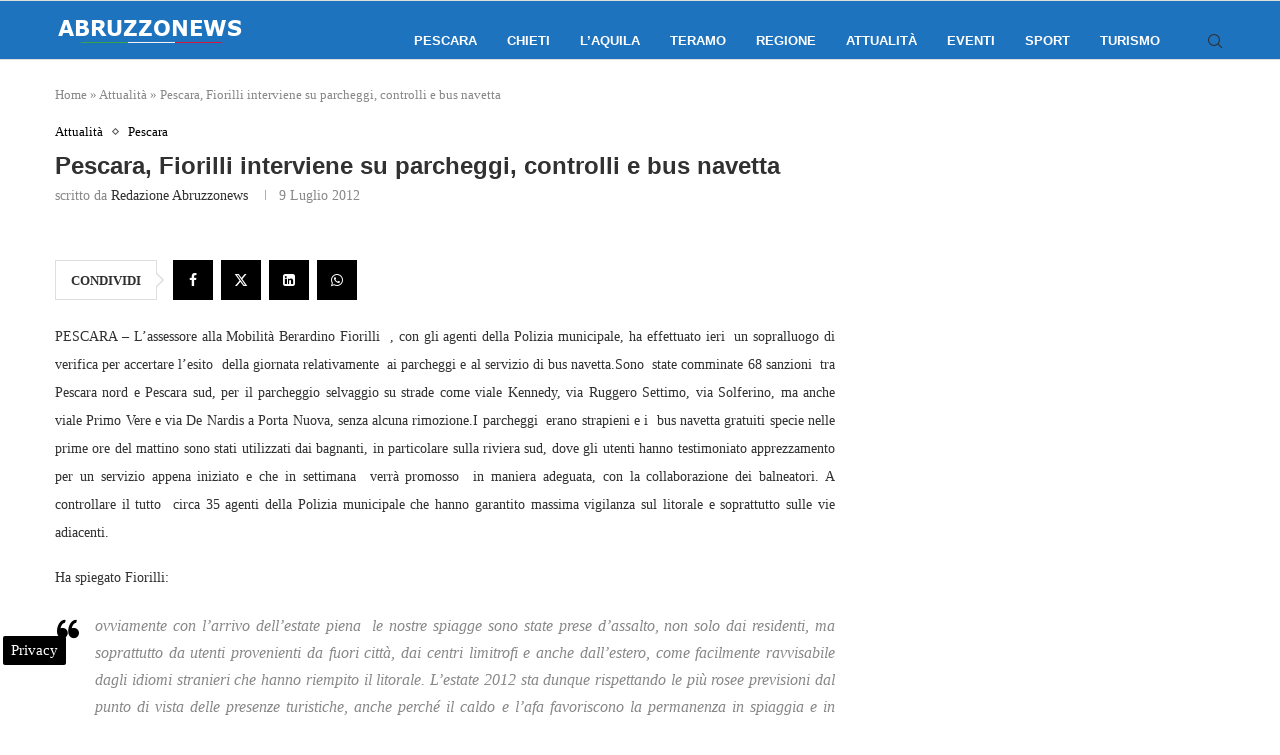

--- FILE ---
content_type: text/html; charset=UTF-8
request_url: https://www.abruzzonews.eu/pescara-fiorilli-interviene-su-parcheggi-controlli-e-bus-navetta-126873.html
body_size: 23556
content:
<!DOCTYPE html>
<html lang="it-IT">
<head>
    <meta charset="UTF-8">
    <meta http-equiv="X-UA-Compatible" content="IE=edge">
    <meta name="viewport" content="width=device-width, initial-scale=1">
    <link rel="profile" href="https://gmpg.org/xfn/11"/>
	        <link rel="shortcut icon" href="https://www.abruzzonews.eu/wp-content/uploads/2024/06/abruzzonewsico.png"
              type="image/x-icon"/>
        <link rel="apple-touch-icon" sizes="180x180" href="https://www.abruzzonews.eu/wp-content/uploads/2024/06/abruzzonewsico.png">
	    <link rel="alternate" type="application/rss+xml" title="Abruzzo News RSS Feed"
          href="https://www.abruzzonews.eu/feed"/>
    <link rel="alternate" type="application/atom+xml" title="Abruzzo News Atom Feed"
          href="https://www.abruzzonews.eu/feed/atom"/>
    <link rel="pingback" href="https://www.abruzzonews.eu/xmlrpc.php"/>
    <!--[if lt IE 9]>
	<script src="https://www.abruzzonews.eu/wp-content/themes/soledad/js/html5.js"></script>
	<![endif]-->
	<meta name='robots' content='index, follow, max-image-preview:large, max-snippet:-1, max-video-preview:-1' />

<!-- Google Tag Manager for WordPress by gtm4wp.com -->
<script data-cfasync="false" data-pagespeed-no-defer>
	var gtm4wp_datalayer_name = "dataLayer";
	var dataLayer = dataLayer || [];

	const gtm4wp_scrollerscript_debugmode         = false;
	const gtm4wp_scrollerscript_callbacktime      = 100;
	const gtm4wp_scrollerscript_readerlocation    = 150;
	const gtm4wp_scrollerscript_contentelementid  = "content";
	const gtm4wp_scrollerscript_scannertime       = 60;
</script>
<!-- End Google Tag Manager for WordPress by gtm4wp.com -->
	<!-- This site is optimized with the Yoast SEO plugin v24.2 - https://yoast.com/wordpress/plugins/seo/ -->
	<title>Pescara, Fiorilli interviene su parcheggi, controlli e bus navetta</title>
	<meta name="description" content="PESCARA - L&#039;assessore alla Mobilità Berardino Fiorilli  , con gli agenti della Polizia municipale, ha effettuato ieri  un sopralluogo di verifica per" />
	<link rel="canonical" href="https://www.abruzzonews.eu/pescara-fiorilli-interviene-su-parcheggi-controlli-e-bus-navetta-126873.html" />
	<meta property="og:locale" content="it_IT" />
	<meta property="og:type" content="article" />
	<meta property="og:title" content="Pescara, Fiorilli interviene su parcheggi, controlli e bus navetta" />
	<meta property="og:description" content="PESCARA - L&#039;assessore alla Mobilità Berardino Fiorilli  , con gli agenti della Polizia municipale, ha effettuato ieri  un sopralluogo di verifica per" />
	<meta property="og:url" content="https://www.abruzzonews.eu/pescara-fiorilli-interviene-su-parcheggi-controlli-e-bus-navetta-126873.html" />
	<meta property="og:site_name" content="Abruzzo News" />
	<meta property="article:publisher" content="https://www.facebook.com/abruzzonews" />
	<meta property="article:published_time" content="2012-07-09T00:15:22+00:00" />
	<meta property="og:image" content="https://www.abruzzonews.eu/wp-content/uploads/2016/08/banner-Abruzzo-Notizie-Facebook.jpg" />
	<meta property="og:image:width" content="480" />
	<meta property="og:image:height" content="448" />
	<meta property="og:image:type" content="image/jpeg" />
	<meta name="author" content="Redazione Abruzzonews" />
	<meta name="twitter:card" content="summary_large_image" />
	<meta name="twitter:creator" content="@NotizieAbruzzo" />
	<meta name="twitter:site" content="@NotizieAbruzzo" />
	<meta name="twitter:label1" content="Scritto da" />
	<meta name="twitter:data1" content="Redazione Abruzzonews" />
	<meta name="twitter:label2" content="Tempo di lettura stimato" />
	<meta name="twitter:data2" content="5 minuti" />
	<!-- / Yoast SEO plugin. -->


<link rel="amphtml" href="https://www.abruzzonews.eu/pescara-fiorilli-interviene-su-parcheggi-controlli-e-bus-navetta-126873.html/amp" /><meta name="generator" content="AMP for WP 1.1.2"/><link rel='dns-prefetch' href='//maps.googleapis.com' />
<link rel='dns-prefetch' href='//meet.jit.si' />
<link rel='dns-prefetch' href='//fonts.googleapis.com' />
<link rel='dns-prefetch' href='//maps.gstatic.com' />
<link rel='dns-prefetch' href='//fonts.gstatic.com' />
<link rel='dns-prefetch' href='//ajax.googleapis.com' />
<link rel='dns-prefetch' href='//apis.google.com' />
<link rel='dns-prefetch' href='//google-analytics.com' />
<link rel='dns-prefetch' href='//www.google-analytics.com' />
<link rel='dns-prefetch' href='//ssl.google-analytics.com' />
<link rel='dns-prefetch' href='//youtube.com' />
<link rel='dns-prefetch' href='//api.pinterest.com' />
<link rel='dns-prefetch' href='//cdnjs.cloudflare.com' />
<link rel='dns-prefetch' href='//pixel.wp.com' />
<link rel='dns-prefetch' href='//connect.facebook.net' />
<link rel='dns-prefetch' href='//platform.twitter.com' />
<link rel='dns-prefetch' href='//syndication.twitter.com' />
<link rel='dns-prefetch' href='//platform.instagram.com' />
<link rel='dns-prefetch' href='//disqus.com' />
<link rel='dns-prefetch' href='//sitename.disqus.com' />
<link rel='dns-prefetch' href='//s7.addthis.com' />
<link rel='dns-prefetch' href='//platform.linkedin.com' />
<link rel='dns-prefetch' href='//w.sharethis.com' />
<link rel='dns-prefetch' href='//s0.wp.com' />
<link rel='dns-prefetch' href='//s.gravatar.com' />
<link rel='dns-prefetch' href='//stats.wp.com' />
<link rel="alternate" type="application/rss+xml" title="Abruzzo News &raquo; Feed" href="https://www.abruzzonews.eu/feed" />
<link rel="alternate" type="application/rss+xml" title="Abruzzo News &raquo; Feed dei commenti" href="https://www.abruzzonews.eu/comments/feed" />
<link rel="alternate" type="application/rss+xml" title="Abruzzo News &raquo; Pescara, Fiorilli interviene su parcheggi, controlli e bus navetta Feed dei commenti" href="https://www.abruzzonews.eu/pescara-fiorilli-interviene-su-parcheggi-controlli-e-bus-navetta-126873.html/feed" />
<style id='wp-emoji-styles-inline-css' type='text/css'>

	img.wp-smiley, img.emoji {
		display: inline !important;
		border: none !important;
		box-shadow: none !important;
		height: 1em !important;
		width: 1em !important;
		margin: 0 0.07em !important;
		vertical-align: -0.1em !important;
		background: none !important;
		padding: 0 !important;
	}
</style>
<link rel='stylesheet' id='wp-block-library-css' href='https://www.abruzzonews.eu/wp-includes/css/dist/block-library/style.min.css' type='text/css' media='all' />
<style id='wp-block-library-theme-inline-css' type='text/css'>
.wp-block-audio figcaption{color:#555;font-size:13px;text-align:center}.is-dark-theme .wp-block-audio figcaption{color:#ffffffa6}.wp-block-audio{margin:0 0 1em}.wp-block-code{border:1px solid #ccc;border-radius:4px;font-family:Menlo,Consolas,monaco,monospace;padding:.8em 1em}.wp-block-embed figcaption{color:#555;font-size:13px;text-align:center}.is-dark-theme .wp-block-embed figcaption{color:#ffffffa6}.wp-block-embed{margin:0 0 1em}.blocks-gallery-caption{color:#555;font-size:13px;text-align:center}.is-dark-theme .blocks-gallery-caption{color:#ffffffa6}.wp-block-image figcaption{color:#555;font-size:13px;text-align:center}.is-dark-theme .wp-block-image figcaption{color:#ffffffa6}.wp-block-image{margin:0 0 1em}.wp-block-pullquote{border-bottom:4px solid;border-top:4px solid;color:currentColor;margin-bottom:1.75em}.wp-block-pullquote cite,.wp-block-pullquote footer,.wp-block-pullquote__citation{color:currentColor;font-size:.8125em;font-style:normal;text-transform:uppercase}.wp-block-quote{border-left:.25em solid;margin:0 0 1.75em;padding-left:1em}.wp-block-quote cite,.wp-block-quote footer{color:currentColor;font-size:.8125em;font-style:normal;position:relative}.wp-block-quote.has-text-align-right{border-left:none;border-right:.25em solid;padding-left:0;padding-right:1em}.wp-block-quote.has-text-align-center{border:none;padding-left:0}.wp-block-quote.is-large,.wp-block-quote.is-style-large,.wp-block-quote.is-style-plain{border:none}.wp-block-search .wp-block-search__label{font-weight:700}.wp-block-search__button{border:1px solid #ccc;padding:.375em .625em}:where(.wp-block-group.has-background){padding:1.25em 2.375em}.wp-block-separator.has-css-opacity{opacity:.4}.wp-block-separator{border:none;border-bottom:2px solid;margin-left:auto;margin-right:auto}.wp-block-separator.has-alpha-channel-opacity{opacity:1}.wp-block-separator:not(.is-style-wide):not(.is-style-dots){width:100px}.wp-block-separator.has-background:not(.is-style-dots){border-bottom:none;height:1px}.wp-block-separator.has-background:not(.is-style-wide):not(.is-style-dots){height:2px}.wp-block-table{margin:0 0 1em}.wp-block-table td,.wp-block-table th{word-break:normal}.wp-block-table figcaption{color:#555;font-size:13px;text-align:center}.is-dark-theme .wp-block-table figcaption{color:#ffffffa6}.wp-block-video figcaption{color:#555;font-size:13px;text-align:center}.is-dark-theme .wp-block-video figcaption{color:#ffffffa6}.wp-block-video{margin:0 0 1em}.wp-block-template-part.has-background{margin-bottom:0;margin-top:0;padding:1.25em 2.375em}
</style>
<style id='create-block-soledad-style-inline-css' type='text/css'>
.pchead-e-block {
    --pcborder-cl: #dedede;
    --pcaccent-cl: #6eb48c;
}
.heading1-style-1 > h1,
.heading2-style-1 > h2,
.heading3-style-1 > h3,
.heading4-style-1 > h4,
.heading5-style-1 > h5,
.heading1-style-2 > h1,
.heading2-style-2 > h2,
.heading3-style-2 > h3,
.heading4-style-2 > h4,
.heading5-style-2 > h5 {
    padding-bottom: 8px;
    border-bottom: 1px solid var(--pcborder-cl);
    overflow: hidden;
}
.heading1-style-2 > h1,
.heading2-style-2 > h2,
.heading3-style-2 > h3,
.heading4-style-2 > h4,
.heading5-style-2 > h5 {
    border-bottom-width: 0;
    position: relative;
}
.heading1-style-2 > h1:before,
.heading2-style-2 > h2:before,
.heading3-style-2 > h3:before,
.heading4-style-2 > h4:before,
.heading5-style-2 > h5:before {
    content: '';
    width: 50px;
    height: 2px;
    bottom: 0;
    left: 0;
    z-index: 2;
    background: var(--pcaccent-cl);
    position: absolute;
}
.heading1-style-2 > h1:after,
.heading2-style-2 > h2:after,
.heading3-style-2 > h3:after,
.heading4-style-2 > h4:after,
.heading5-style-2 > h5:after {
    content: '';
    width: 100%;
    height: 2px;
    bottom: 0;
    left: 20px;
    z-index: 1;
    background: var(--pcborder-cl);
    position: absolute;
}
.heading1-style-3 > h1,
.heading2-style-3 > h2,
.heading3-style-3 > h3,
.heading4-style-3 > h4,
.heading5-style-3 > h5,
.heading1-style-4 > h1,
.heading2-style-4 > h2,
.heading3-style-4 > h3,
.heading4-style-4 > h4,
.heading5-style-4 > h5 {
    position: relative;
    padding-left: 20px;
}
.heading1-style-3 > h1:before,
.heading2-style-3 > h2:before,
.heading3-style-3 > h3:before,
.heading4-style-3 > h4:before,
.heading5-style-3 > h5:before,
.heading1-style-4 > h1:before,
.heading2-style-4 > h2:before,
.heading3-style-4 > h3:before,
.heading4-style-4 > h4:before,
.heading5-style-4 > h5:before {
    width: 10px;
    height: 100%;
    content: '';
    position: absolute;
    top: 0;
    left: 0;
    bottom: 0;
    background: var(--pcaccent-cl);
}
.heading1-style-4 > h1,
.heading2-style-4 > h2,
.heading3-style-4 > h3,
.heading4-style-4 > h4,
.heading5-style-4 > h5 {
    padding: 10px 20px;
    background: #f1f1f1;
}
.heading1-style-5 > h1,
.heading2-style-5 > h2,
.heading3-style-5 > h3,
.heading4-style-5 > h4,
.heading5-style-5 > h5 {
    position: relative;
    z-index: 1;
}
.heading1-style-5 > h1:before,
.heading2-style-5 > h2:before,
.heading3-style-5 > h3:before,
.heading4-style-5 > h4:before,
.heading5-style-5 > h5:before {
    content: "";
    position: absolute;
    left: 0;
    bottom: 0;
    width: 200px;
    height: 50%;
    transform: skew(-25deg) translateX(0);
    background: var(--pcaccent-cl);
    z-index: -1;
    opacity: 0.4;
}
.heading1-style-6 > h1,
.heading2-style-6 > h2,
.heading3-style-6 > h3,
.heading4-style-6 > h4,
.heading5-style-6 > h5 {
    text-decoration: underline;
    text-underline-offset: 2px;
    text-decoration-thickness: 4px;
    text-decoration-color: var(--pcaccent-cl);
}
</style>
<style id='classic-theme-styles-inline-css' type='text/css'>
/*! This file is auto-generated */
.wp-block-button__link{color:#fff;background-color:#32373c;border-radius:9999px;box-shadow:none;text-decoration:none;padding:calc(.667em + 2px) calc(1.333em + 2px);font-size:1.125em}.wp-block-file__button{background:#32373c;color:#fff;text-decoration:none}
</style>
<style id='global-styles-inline-css' type='text/css'>
body{--wp--preset--color--black: #000000;--wp--preset--color--cyan-bluish-gray: #abb8c3;--wp--preset--color--white: #ffffff;--wp--preset--color--pale-pink: #f78da7;--wp--preset--color--vivid-red: #cf2e2e;--wp--preset--color--luminous-vivid-orange: #ff6900;--wp--preset--color--luminous-vivid-amber: #fcb900;--wp--preset--color--light-green-cyan: #7bdcb5;--wp--preset--color--vivid-green-cyan: #00d084;--wp--preset--color--pale-cyan-blue: #8ed1fc;--wp--preset--color--vivid-cyan-blue: #0693e3;--wp--preset--color--vivid-purple: #9b51e0;--wp--preset--gradient--vivid-cyan-blue-to-vivid-purple: linear-gradient(135deg,rgba(6,147,227,1) 0%,rgb(155,81,224) 100%);--wp--preset--gradient--light-green-cyan-to-vivid-green-cyan: linear-gradient(135deg,rgb(122,220,180) 0%,rgb(0,208,130) 100%);--wp--preset--gradient--luminous-vivid-amber-to-luminous-vivid-orange: linear-gradient(135deg,rgba(252,185,0,1) 0%,rgba(255,105,0,1) 100%);--wp--preset--gradient--luminous-vivid-orange-to-vivid-red: linear-gradient(135deg,rgba(255,105,0,1) 0%,rgb(207,46,46) 100%);--wp--preset--gradient--very-light-gray-to-cyan-bluish-gray: linear-gradient(135deg,rgb(238,238,238) 0%,rgb(169,184,195) 100%);--wp--preset--gradient--cool-to-warm-spectrum: linear-gradient(135deg,rgb(74,234,220) 0%,rgb(151,120,209) 20%,rgb(207,42,186) 40%,rgb(238,44,130) 60%,rgb(251,105,98) 80%,rgb(254,248,76) 100%);--wp--preset--gradient--blush-light-purple: linear-gradient(135deg,rgb(255,206,236) 0%,rgb(152,150,240) 100%);--wp--preset--gradient--blush-bordeaux: linear-gradient(135deg,rgb(254,205,165) 0%,rgb(254,45,45) 50%,rgb(107,0,62) 100%);--wp--preset--gradient--luminous-dusk: linear-gradient(135deg,rgb(255,203,112) 0%,rgb(199,81,192) 50%,rgb(65,88,208) 100%);--wp--preset--gradient--pale-ocean: linear-gradient(135deg,rgb(255,245,203) 0%,rgb(182,227,212) 50%,rgb(51,167,181) 100%);--wp--preset--gradient--electric-grass: linear-gradient(135deg,rgb(202,248,128) 0%,rgb(113,206,126) 100%);--wp--preset--gradient--midnight: linear-gradient(135deg,rgb(2,3,129) 0%,rgb(40,116,252) 100%);--wp--preset--font-size--small: 12px;--wp--preset--font-size--medium: 20px;--wp--preset--font-size--large: 32px;--wp--preset--font-size--x-large: 42px;--wp--preset--font-size--normal: 14px;--wp--preset--font-size--huge: 42px;--wp--preset--spacing--20: 0.44rem;--wp--preset--spacing--30: 0.67rem;--wp--preset--spacing--40: 1rem;--wp--preset--spacing--50: 1.5rem;--wp--preset--spacing--60: 2.25rem;--wp--preset--spacing--70: 3.38rem;--wp--preset--spacing--80: 5.06rem;--wp--preset--shadow--natural: 6px 6px 9px rgba(0, 0, 0, 0.2);--wp--preset--shadow--deep: 12px 12px 50px rgba(0, 0, 0, 0.4);--wp--preset--shadow--sharp: 6px 6px 0px rgba(0, 0, 0, 0.2);--wp--preset--shadow--outlined: 6px 6px 0px -3px rgba(255, 255, 255, 1), 6px 6px rgba(0, 0, 0, 1);--wp--preset--shadow--crisp: 6px 6px 0px rgba(0, 0, 0, 1);}:where(.is-layout-flex){gap: 0.5em;}:where(.is-layout-grid){gap: 0.5em;}body .is-layout-flex{display: flex;}body .is-layout-flex{flex-wrap: wrap;align-items: center;}body .is-layout-flex > *{margin: 0;}body .is-layout-grid{display: grid;}body .is-layout-grid > *{margin: 0;}:where(.wp-block-columns.is-layout-flex){gap: 2em;}:where(.wp-block-columns.is-layout-grid){gap: 2em;}:where(.wp-block-post-template.is-layout-flex){gap: 1.25em;}:where(.wp-block-post-template.is-layout-grid){gap: 1.25em;}.has-black-color{color: var(--wp--preset--color--black) !important;}.has-cyan-bluish-gray-color{color: var(--wp--preset--color--cyan-bluish-gray) !important;}.has-white-color{color: var(--wp--preset--color--white) !important;}.has-pale-pink-color{color: var(--wp--preset--color--pale-pink) !important;}.has-vivid-red-color{color: var(--wp--preset--color--vivid-red) !important;}.has-luminous-vivid-orange-color{color: var(--wp--preset--color--luminous-vivid-orange) !important;}.has-luminous-vivid-amber-color{color: var(--wp--preset--color--luminous-vivid-amber) !important;}.has-light-green-cyan-color{color: var(--wp--preset--color--light-green-cyan) !important;}.has-vivid-green-cyan-color{color: var(--wp--preset--color--vivid-green-cyan) !important;}.has-pale-cyan-blue-color{color: var(--wp--preset--color--pale-cyan-blue) !important;}.has-vivid-cyan-blue-color{color: var(--wp--preset--color--vivid-cyan-blue) !important;}.has-vivid-purple-color{color: var(--wp--preset--color--vivid-purple) !important;}.has-black-background-color{background-color: var(--wp--preset--color--black) !important;}.has-cyan-bluish-gray-background-color{background-color: var(--wp--preset--color--cyan-bluish-gray) !important;}.has-white-background-color{background-color: var(--wp--preset--color--white) !important;}.has-pale-pink-background-color{background-color: var(--wp--preset--color--pale-pink) !important;}.has-vivid-red-background-color{background-color: var(--wp--preset--color--vivid-red) !important;}.has-luminous-vivid-orange-background-color{background-color: var(--wp--preset--color--luminous-vivid-orange) !important;}.has-luminous-vivid-amber-background-color{background-color: var(--wp--preset--color--luminous-vivid-amber) !important;}.has-light-green-cyan-background-color{background-color: var(--wp--preset--color--light-green-cyan) !important;}.has-vivid-green-cyan-background-color{background-color: var(--wp--preset--color--vivid-green-cyan) !important;}.has-pale-cyan-blue-background-color{background-color: var(--wp--preset--color--pale-cyan-blue) !important;}.has-vivid-cyan-blue-background-color{background-color: var(--wp--preset--color--vivid-cyan-blue) !important;}.has-vivid-purple-background-color{background-color: var(--wp--preset--color--vivid-purple) !important;}.has-black-border-color{border-color: var(--wp--preset--color--black) !important;}.has-cyan-bluish-gray-border-color{border-color: var(--wp--preset--color--cyan-bluish-gray) !important;}.has-white-border-color{border-color: var(--wp--preset--color--white) !important;}.has-pale-pink-border-color{border-color: var(--wp--preset--color--pale-pink) !important;}.has-vivid-red-border-color{border-color: var(--wp--preset--color--vivid-red) !important;}.has-luminous-vivid-orange-border-color{border-color: var(--wp--preset--color--luminous-vivid-orange) !important;}.has-luminous-vivid-amber-border-color{border-color: var(--wp--preset--color--luminous-vivid-amber) !important;}.has-light-green-cyan-border-color{border-color: var(--wp--preset--color--light-green-cyan) !important;}.has-vivid-green-cyan-border-color{border-color: var(--wp--preset--color--vivid-green-cyan) !important;}.has-pale-cyan-blue-border-color{border-color: var(--wp--preset--color--pale-cyan-blue) !important;}.has-vivid-cyan-blue-border-color{border-color: var(--wp--preset--color--vivid-cyan-blue) !important;}.has-vivid-purple-border-color{border-color: var(--wp--preset--color--vivid-purple) !important;}.has-vivid-cyan-blue-to-vivid-purple-gradient-background{background: var(--wp--preset--gradient--vivid-cyan-blue-to-vivid-purple) !important;}.has-light-green-cyan-to-vivid-green-cyan-gradient-background{background: var(--wp--preset--gradient--light-green-cyan-to-vivid-green-cyan) !important;}.has-luminous-vivid-amber-to-luminous-vivid-orange-gradient-background{background: var(--wp--preset--gradient--luminous-vivid-amber-to-luminous-vivid-orange) !important;}.has-luminous-vivid-orange-to-vivid-red-gradient-background{background: var(--wp--preset--gradient--luminous-vivid-orange-to-vivid-red) !important;}.has-very-light-gray-to-cyan-bluish-gray-gradient-background{background: var(--wp--preset--gradient--very-light-gray-to-cyan-bluish-gray) !important;}.has-cool-to-warm-spectrum-gradient-background{background: var(--wp--preset--gradient--cool-to-warm-spectrum) !important;}.has-blush-light-purple-gradient-background{background: var(--wp--preset--gradient--blush-light-purple) !important;}.has-blush-bordeaux-gradient-background{background: var(--wp--preset--gradient--blush-bordeaux) !important;}.has-luminous-dusk-gradient-background{background: var(--wp--preset--gradient--luminous-dusk) !important;}.has-pale-ocean-gradient-background{background: var(--wp--preset--gradient--pale-ocean) !important;}.has-electric-grass-gradient-background{background: var(--wp--preset--gradient--electric-grass) !important;}.has-midnight-gradient-background{background: var(--wp--preset--gradient--midnight) !important;}.has-small-font-size{font-size: var(--wp--preset--font-size--small) !important;}.has-medium-font-size{font-size: var(--wp--preset--font-size--medium) !important;}.has-large-font-size{font-size: var(--wp--preset--font-size--large) !important;}.has-x-large-font-size{font-size: var(--wp--preset--font-size--x-large) !important;}
.wp-block-navigation a:where(:not(.wp-element-button)){color: inherit;}
:where(.wp-block-post-template.is-layout-flex){gap: 1.25em;}:where(.wp-block-post-template.is-layout-grid){gap: 1.25em;}
:where(.wp-block-columns.is-layout-flex){gap: 2em;}:where(.wp-block-columns.is-layout-grid){gap: 2em;}
.wp-block-pullquote{font-size: 1.5em;line-height: 1.6;}
</style>
<link rel='stylesheet' id='penci-main-style-css' href='https://www.abruzzonews.eu/wp-content/themes/soledad/main.css' type='text/css' media='all' />
<link rel='stylesheet' id='penci-swiper-bundle-css' href='https://www.abruzzonews.eu/wp-content/themes/soledad/css/swiper-bundle.min.css' type='text/css' media='all' />
<link rel='stylesheet' id='penci-font-awesomeold-css' href='https://www.abruzzonews.eu/wp-content/themes/soledad/css/font-awesome.4.7.0.swap.min.css' type='text/css' media='all' />
<link rel='stylesheet' id='penci_icon-css' href='https://www.abruzzonews.eu/wp-content/themes/soledad/css/penci-icon.css' type='text/css' media='all' />
<link rel='stylesheet' id='penci_style-css' href='https://www.abruzzonews.eu/wp-content/themes/soledad/style.css' type='text/css' media='all' />
<link rel='stylesheet' id='penci_social_counter-css' href='https://www.abruzzonews.eu/wp-content/themes/soledad/css/social-counter.css' type='text/css' media='all' />
<link rel='stylesheet' id='evcal_google_fonts-css' href='https://fonts.googleapis.com/css?family=Noto+Sans%3A400%2C400italic%2C700%7CPoppins%3A700%2C800%2C900&#038;subset=latin%2Clatin-ext&#038;ver=4.6.7' type='text/css' media='all' />
<link rel='stylesheet' id='evcal_cal_default-css' href='//www.abruzzonews.eu/wp-content/plugins/eventON/assets/css/eventon_styles.css' type='text/css' media='all' />
<link rel='stylesheet' id='evo_font_icons-css' href='//www.abruzzonews.eu/wp-content/plugins/eventON/assets/fonts/all.css' type='text/css' media='all' />
<link rel='stylesheet' id='eventon_dynamic_styles-css' href='//www.abruzzonews.eu/wp-content/plugins/eventON/assets/css/eventon_dynamic_styles.css' type='text/css' media='all' />
<script type="text/javascript" src="https://www.abruzzonews.eu/wp-includes/js/jquery/jquery.min.js" id="jquery-core-js"></script>
<script type="text/javascript" src="https://www.abruzzonews.eu/wp-includes/js/jquery/jquery-migrate.min.js" id="jquery-migrate-js"></script>
<script type="text/javascript" src="https://www.abruzzonews.eu/wp-content/plugins/scalability-pro/plugin-updates/js/debug-bar.js" id="puc-debug-bar-js-js"></script>
<script type="text/javascript" src="https://www.abruzzonews.eu/wp-content/plugins/duracelltomi-google-tag-manager/dist/js/analytics-talk-content-tracking.js" id="gtm4wp-scroll-tracking-js"></script>
<script type="text/javascript" id="evo-inlinescripts-header-js-after">
/* <![CDATA[ */
jQuery(document).ready(function($){});
/* ]]> */
</script>
<link rel="https://api.w.org/" href="https://www.abruzzonews.eu/wp-json/" /><link rel="alternate" type="application/json" href="https://www.abruzzonews.eu/wp-json/wp/v2/posts/126873" /><link rel="alternate" type="application/json+oembed" href="https://www.abruzzonews.eu/wp-json/oembed/1.0/embed?url=https%3A%2F%2Fwww.abruzzonews.eu%2Fpescara-fiorilli-interviene-su-parcheggi-controlli-e-bus-navetta-126873.html" />
<link rel="alternate" type="text/xml+oembed" href="https://www.abruzzonews.eu/wp-json/oembed/1.0/embed?url=https%3A%2F%2Fwww.abruzzonews.eu%2Fpescara-fiorilli-interviene-su-parcheggi-controlli-e-bus-navetta-126873.html&#038;format=xml" />
<script> var awd_admin_ajax_url = 'https://www.abruzzonews.eu/wp-admin/admin-ajax.php'; </script>
<!-- Google Tag Manager for WordPress by gtm4wp.com -->
<!-- GTM Container placement set to automatic -->
<script data-cfasync="false" data-pagespeed-no-defer>
	var dataLayer_content = {"pagePostType":"post","pagePostType2":"single-post","pageCategory":["attualita","pescara"],"pagePostAuthor":"Redazione Abruzzonews"};
	dataLayer.push( dataLayer_content );
</script>
<script data-cfasync="false">
(function(w,d,s,l,i){w[l]=w[l]||[];w[l].push({'gtm.start':
new Date().getTime(),event:'gtm.js'});var f=d.getElementsByTagName(s)[0],
j=d.createElement(s),dl=l!='dataLayer'?'&l='+l:'';j.async=true;j.src=
'//www.googletagmanager.com/gtm.js?id='+i+dl;f.parentNode.insertBefore(j,f);
})(window,document,'script','dataLayer','GTM-W5PFM7CD');
</script>
<!-- End Google Tag Manager for WordPress by gtm4wp.com --><script>var portfolioDataJs = portfolioDataJs || [];</script><style id="penci-custom-style" type="text/css">body{ --pcbg-cl: #fff; --pctext-cl: #313131; --pcborder-cl: #dedede; --pcheading-cl: #313131; --pcmeta-cl: #888888; --pcaccent-cl: #6eb48c; --pcbody-font: 'PT Serif', serif; --pchead-font: 'Raleway', sans-serif; --pchead-wei: bold; --pcava_bdr:10px;--pcajs_fvw:470px;--pcajs_fvmw:220px; } .single.penci-body-single-style-5 #header, .single.penci-body-single-style-6 #header, .single.penci-body-single-style-10 #header, .single.penci-body-single-style-5 .pc-wrapbuilder-header, .single.penci-body-single-style-6 .pc-wrapbuilder-header, .single.penci-body-single-style-10 .pc-wrapbuilder-header { --pchd-mg: 40px; } .fluid-width-video-wrapper > div { position: absolute; left: 0; right: 0; top: 0; width: 100%; height: 100%; } .yt-video-place { position: relative; text-align: center; } .yt-video-place.embed-responsive .start-video { display: block; top: 0; left: 0; bottom: 0; right: 0; position: absolute; transform: none; } .yt-video-place.embed-responsive .start-video img { margin: 0; padding: 0; top: 50%; display: inline-block; position: absolute; left: 50%; transform: translate(-50%, -50%); width: 68px; height: auto; } .mfp-bg { top: 0; left: 0; width: 100%; height: 100%; z-index: 9999999; overflow: hidden; position: fixed; background: #0b0b0b; opacity: .8; filter: alpha(opacity=80) } .mfp-wrap { top: 0; left: 0; width: 100%; height: 100%; z-index: 9999999; position: fixed; outline: none !important; -webkit-backface-visibility: hidden } .penci-hide-tagupdated{ display: none !important; } .featured-area .penci-image-holder, .featured-area .penci-slider4-overlay, .featured-area .penci-slide-overlay .overlay-link, .featured-style-29 .featured-slider-overlay, .penci-slider38-overlay{ border-radius: ; -webkit-border-radius: ; } .penci-featured-content-right:before{ border-top-right-radius: ; border-bottom-right-radius: ; } .penci-flat-overlay .penci-slide-overlay .penci-mag-featured-content:before{ border-bottom-left-radius: ; border-bottom-right-radius: ; } .container-single .post-image{ border-radius: ; -webkit-border-radius: ; } .penci-mega-thumbnail .penci-image-holder{ border-radius: ; -webkit-border-radius: ; } .penci-page-header h1 { text-transform: none; } body{ --pcaccent-cl: #000000; } .penci-menuhbg-toggle:hover .lines-button:after, .penci-menuhbg-toggle:hover .penci-lines:before, .penci-menuhbg-toggle:hover .penci-lines:after,.tags-share-box.tags-share-box-s2 .post-share-plike,.penci-video_playlist .penci-playlist-title,.pencisc-column-2.penci-video_playlist .penci-video-nav .playlist-panel-item, .pencisc-column-1.penci-video_playlist .penci-video-nav .playlist-panel-item,.penci-video_playlist .penci-custom-scroll::-webkit-scrollbar-thumb, .pencisc-button, .post-entry .pencisc-button, .penci-dropcap-box, .penci-dropcap-circle, .penci-login-register input[type="submit"]:hover, .penci-ld .penci-ldin:before, .penci-ldspinner > div{ background: #000000; } a, .post-entry .penci-portfolio-filter ul li a:hover, .penci-portfolio-filter ul li a:hover, .penci-portfolio-filter ul li.active a, .post-entry .penci-portfolio-filter ul li.active a, .penci-countdown .countdown-amount, .archive-box h1, .post-entry a, .container.penci-breadcrumb span a:hover,.container.penci-breadcrumb a:hover, .post-entry blockquote:before, .post-entry blockquote cite, .post-entry blockquote .author, .wpb_text_column blockquote:before, .wpb_text_column blockquote cite, .wpb_text_column blockquote .author, .penci-pagination a:hover, ul.penci-topbar-menu > li a:hover, div.penci-topbar-menu > ul > li a:hover, .penci-recipe-heading a.penci-recipe-print,.penci-review-metas .penci-review-btnbuy, .main-nav-social a:hover, .widget-social .remove-circle a:hover i, .penci-recipe-index .cat > a.penci-cat-name, #bbpress-forums li.bbp-body ul.forum li.bbp-forum-info a:hover, #bbpress-forums li.bbp-body ul.topic li.bbp-topic-title a:hover, #bbpress-forums li.bbp-body ul.forum li.bbp-forum-info .bbp-forum-content a, #bbpress-forums li.bbp-body ul.topic p.bbp-topic-meta a, #bbpress-forums .bbp-breadcrumb a:hover, #bbpress-forums .bbp-forum-freshness a:hover, #bbpress-forums .bbp-topic-freshness a:hover, #buddypress ul.item-list li div.item-title a, #buddypress ul.item-list li h4 a, #buddypress .activity-header a:first-child, #buddypress .comment-meta a:first-child, #buddypress .acomment-meta a:first-child, div.bbp-template-notice a:hover, .penci-menu-hbg .menu li a .indicator:hover, .penci-menu-hbg .menu li a:hover, #sidebar-nav .menu li a:hover, .penci-rlt-popup .rltpopup-meta .rltpopup-title:hover, .penci-video_playlist .penci-video-playlist-item .penci-video-title:hover, .penci_list_shortcode li:before, .penci-dropcap-box-outline, .penci-dropcap-circle-outline, .penci-dropcap-regular, .penci-dropcap-bold{ color: #000000; } .penci-home-popular-post ul.slick-dots li button:hover, .penci-home-popular-post ul.slick-dots li.slick-active button, .post-entry blockquote .author span:after, .error-image:after, .error-404 .go-back-home a:after, .penci-header-signup-form, .woocommerce span.onsale, .woocommerce #respond input#submit:hover, .woocommerce a.button:hover, .woocommerce button.button:hover, .woocommerce input.button:hover, .woocommerce nav.woocommerce-pagination ul li span.current, .woocommerce div.product .entry-summary div[]:before, .woocommerce div.product .entry-summary div[] blockquote .author span:after, .woocommerce div.product .woocommerce-tabs #tab-description blockquote .author span:after, .woocommerce #respond input#submit.alt:hover, .woocommerce a.button.alt:hover, .woocommerce button.button.alt:hover, .woocommerce input.button.alt:hover, .pcheader-icon.shoping-cart-icon > a > span, #penci-demobar .buy-button, #penci-demobar .buy-button:hover, .penci-recipe-heading a.penci-recipe-print:hover,.penci-review-metas .penci-review-btnbuy:hover, .penci-review-process span, .penci-review-score-total, #navigation.menu-style-2 ul.menu ul.sub-menu:before, #navigation.menu-style-2 .menu ul ul.sub-menu:before, .penci-go-to-top-floating, .post-entry.blockquote-style-2 blockquote:before, #bbpress-forums #bbp-search-form .button, #bbpress-forums #bbp-search-form .button:hover, .wrapper-boxed .bbp-pagination-links span.current, #bbpress-forums #bbp_reply_submit:hover, #bbpress-forums #bbp_topic_submit:hover,#main .bbp-login-form .bbp-submit-wrapper button[type="submit"]:hover, #buddypress .dir-search input[type=submit], #buddypress .groups-members-search input[type=submit], #buddypress button:hover, #buddypress a.button:hover, #buddypress a.button:focus, #buddypress input[type=button]:hover, #buddypress input[type=reset]:hover, #buddypress ul.button-nav li a:hover, #buddypress ul.button-nav li.current a, #buddypress div.generic-button a:hover, #buddypress .comment-reply-link:hover, #buddypress input[type=submit]:hover, #buddypress div.pagination .pagination-links .current, #buddypress div.item-list-tabs ul li.selected a, #buddypress div.item-list-tabs ul li.current a, #buddypress div.item-list-tabs ul li a:hover, #buddypress table.notifications thead tr, #buddypress table.notifications-settings thead tr, #buddypress table.profile-settings thead tr, #buddypress table.profile-fields thead tr, #buddypress table.wp-profile-fields thead tr, #buddypress table.messages-notices thead tr, #buddypress table.forum thead tr, #buddypress input[type=submit] { background-color: #000000; } .penci-pagination ul.page-numbers li span.current, #comments_pagination span { color: #fff; background: #000000; border-color: #000000; } .footer-instagram h4.footer-instagram-title > span:before, .woocommerce nav.woocommerce-pagination ul li span.current, .penci-pagination.penci-ajax-more a.penci-ajax-more-button:hover, .penci-recipe-heading a.penci-recipe-print:hover,.penci-review-metas .penci-review-btnbuy:hover, .home-featured-cat-content.style-14 .magcat-padding:before, .wrapper-boxed .bbp-pagination-links span.current, #buddypress .dir-search input[type=submit], #buddypress .groups-members-search input[type=submit], #buddypress button:hover, #buddypress a.button:hover, #buddypress a.button:focus, #buddypress input[type=button]:hover, #buddypress input[type=reset]:hover, #buddypress ul.button-nav li a:hover, #buddypress ul.button-nav li.current a, #buddypress div.generic-button a:hover, #buddypress .comment-reply-link:hover, #buddypress input[type=submit]:hover, #buddypress div.pagination .pagination-links .current, #buddypress input[type=submit], form.pc-searchform.penci-hbg-search-form input.search-input:hover, form.pc-searchform.penci-hbg-search-form input.search-input:focus, .penci-dropcap-box-outline, .penci-dropcap-circle-outline { border-color: #000000; } .woocommerce .woocommerce-error, .woocommerce .woocommerce-info, .woocommerce .woocommerce-message { border-top-color: #000000; } .penci-slider ol.penci-control-nav li a.penci-active, .penci-slider ol.penci-control-nav li a:hover, .penci-related-carousel .penci-owl-dot.active span, .penci-owl-carousel-slider .penci-owl-dot.active span{ border-color: #000000; background-color: #000000; } .woocommerce .woocommerce-message:before, .woocommerce form.checkout table.shop_table .order-total .amount, .woocommerce ul.products li.product .price ins, .woocommerce ul.products li.product .price, .woocommerce div.product p.price ins, .woocommerce div.product span.price ins, .woocommerce div.product p.price, .woocommerce div.product .entry-summary div[] blockquote:before, .woocommerce div.product .woocommerce-tabs #tab-description blockquote:before, .woocommerce div.product .entry-summary div[] blockquote cite, .woocommerce div.product .entry-summary div[] blockquote .author, .woocommerce div.product .woocommerce-tabs #tab-description blockquote cite, .woocommerce div.product .woocommerce-tabs #tab-description blockquote .author, .woocommerce div.product .product_meta > span a:hover, .woocommerce div.product .woocommerce-tabs ul.tabs li.active, .woocommerce ul.cart_list li .amount, .woocommerce ul.product_list_widget li .amount, .woocommerce table.shop_table td.product-name a:hover, .woocommerce table.shop_table td.product-price span, .woocommerce table.shop_table td.product-subtotal span, .woocommerce-cart .cart-collaterals .cart_totals table td .amount, .woocommerce .woocommerce-info:before, .woocommerce div.product span.price, .penci-container-inside.penci-breadcrumb span a:hover,.penci-container-inside.penci-breadcrumb a:hover { color: #000000; } .standard-content .penci-more-link.penci-more-link-button a.more-link, .penci-readmore-btn.penci-btn-make-button a, .penci-featured-cat-seemore.penci-btn-make-button a{ background-color: #000000; color: #fff; } .penci-vernav-toggle:before{ border-top-color: #000000; color: #fff; } .penci-top-bar, .penci-topbar-trending .penci-owl-carousel .owl-item, ul.penci-topbar-menu ul.sub-menu, div.penci-topbar-menu > ul ul.sub-menu, .pctopbar-login-btn .pclogin-sub{ background-color: #919191; } .headline-title.nticker-style-3:after{ border-color: #919191; } .headline-title { background-color: #1e73bf; } .headline-title.nticker-style-2:after, .headline-title.nticker-style-4:after{ border-color: #1e73bf; } .headline-title { color: #ffffff; } a.penci-topbar-post-title { text-transform: none; } .penci-topbar-trending{ max-width: 800px; } @media only screen and (max-width: 767px){ .penci-topbar-trending{ max-width: 400px; } } #penci-login-popup:before{ opacity: ; } @media only screen and (max-width: 767px){ .penci-top-bar .pctopbar-item.penci-topbar-trending { display: block; } } #header .inner-header { background-color: #ffffff; background-image: none; } #navigation, .show-search { background: #1e73bf; } @media only screen and (min-width: 960px){ #navigation.header-11 > .container { background: #1e73bf; }} .header-slogan .header-slogan-text:before, .header-slogan .header-slogan-text:after{ content: none; } .navigation, .navigation.header-layout-bottom, #navigation, #navigation.header-layout-bottom { border-color: #dedede; } .navigation .menu > li > a, .navigation .menu .sub-menu li a, #navigation .menu > li > a, #navigation .menu .sub-menu li a { color: #ffffff; } #navigation ul.menu > li > a, #navigation .menu > ul > li > a { font-size: 13px; } #navigation ul.menu ul.sub-menu li > a, #navigation .penci-megamenu .penci-mega-child-categories a, #navigation .penci-megamenu .post-mega-title a, #navigation .menu ul ul.sub-menu li a { font-size: 13px; } #sidebar-nav-logo{ padding-bottom: 0; } #sidebar-nav-logo:before { content: none; display: none; } #sidebar-nav .menu li a { font-size: 14px; } .penci-header-signup-form { padding-top: px; padding-bottom: px; } #sidebar-nav { background: #1e73bf; } .header-social.sidebar-nav-social a i, #sidebar-nav .menu li a, #sidebar-nav .menu li a .indicator { color: #ffffff; } .penci-slide-overlay .overlay-link, .penci-slider38-overlay, .penci-flat-overlay .penci-slide-overlay .penci-mag-featured-content:before, .slider-40-wrapper .list-slider-creative .item-slider-creative .img-container:before { opacity: ; } .penci-item-mag:hover .penci-slide-overlay .overlay-link, .featured-style-38 .item:hover .penci-slider38-overlay, .penci-flat-overlay .penci-item-mag:hover .penci-slide-overlay .penci-mag-featured-content:before { opacity: ; } .penci-featured-content .featured-slider-overlay { opacity: ; } .slider-40-wrapper .list-slider-creative .item-slider-creative:hover .img-container:before { opacity:; } .featured-style-29 .featured-slider-overlay { opacity: ; } .penci-more-link a.more-link:hover:before { right: 100%; margin-right: 10px; width: 60px; } .penci-more-link a.more-link:hover:after{ left: 100%; margin-left: 10px; width: 60px; } .standard-post-entry a.more-link:hover, .standard-post-entry a.more-link:hover:before, .standard-post-entry a.more-link:hover:after { opacity: 0.8; } .header-standard h2, .header-standard .post-title, .header-standard h2 a { text-transform: none; } .penci-grid li .item h2 a, .penci-masonry .item-masonry h2 a, .grid-mixed .mixed-detail h2 a, .overlay-header-box .overlay-title a { text-transform: none; } .penci-grid li.typography-style .overlay-typography { opacity: ; } .penci-grid li.typography-style:hover .overlay-typography { opacity: ; } .list-post .header-list-style:after, .grid-header-box:after, .penci-overlay-over .overlay-header-box:after, .home-featured-cat-content .first-post .magcat-detail .mag-header:after { content: none; } .list-post .header-list-style, .grid-header-box, .penci-overlay-over .overlay-header-box, .home-featured-cat-content .first-post .magcat-detail .mag-header{ padding-bottom: 0; } .penci-grid li.list-post{ padding-bottom: 0; border-bottom: none; } .penci-layout-mixed-3 .penci-grid li.penci-slistp, .penci-layout-mixed-4 .penci-grid li.penci-slistp, .penci-latest-posts-mixed-3 .penci-grid li.penci-slistp, .penci-latest-posts-mixed-4 .penci-grid li.penci-slistp{ border-top: none; padding-top: 0; } .header-standard:after { content: none; } .header-standard { padding-bottom: 0; } .penci-single-style-6 .single-breadcrumb, .penci-single-style-5 .single-breadcrumb, .penci-single-style-4 .single-breadcrumb, .penci-single-style-3 .single-breadcrumb, .penci-single-style-9 .single-breadcrumb, .penci-single-style-7 .single-breadcrumb{ text-align: left; } .container-single .header-standard, .container-single .post-box-meta-single { text-align: left; } .rtl .container-single .header-standard,.rtl .container-single .post-box-meta-single { text-align: right; } .container-single .post-pagination h5 { text-transform: none; } #respond h3.comment-reply-title span:before, #respond h3.comment-reply-title span:after, .post-box-title:before, .post-box-title:after { content: none; display: none; } @media only screen and (max-width: 479px) { .penci-rlt-popup{ display: none !important; } } .home-featured-cat-content .mag-photo .mag-overlay-photo { opacity: ; } .home-featured-cat-content .mag-photo:hover .mag-overlay-photo { opacity: ; } .inner-item-portfolio:hover .penci-portfolio-thumbnail a:after { opacity: ; } /**************************************************** * 1) HEADER / LOGO / LENTE ****************************************************/ @media (max-width: 768px) { .site-header, .header-standard, .penci-header-signup-form { margin: 0 !important; padding: 0 !important; } .site-header .header-logo, .site-header .header-logo img { width: 100% !important; max-width: 100% !important; height: auto !important; margin: 0 !important; padding: 0 !important; display: block; } .penci-nav-search, .penci-nav-search a, .penci-nav-search i { width: auto !important; height: auto !important; font-size: 20px !important; padding: 8px !important; margin: 0 !important; display: flex !important; align-items: center; justify-content: center; } .penci-menu-hbg, .penci-menu-hbg .inner-hbg { padding-right: 10px !important; } } //**************************************/**************************************//**************************************************** * TOP NEWS COMPATTA — Senza etichetta, senza pulsanti ****************************************************/ @media (max-width: 768px) { /* Rimuove titolo originale e qualsiasi etichetta */ .headline-title, .penci-headline::before { display: none !important; content: "" !important; } /* Rimuove pulsanti < e > */ .penci-headline-nav, .penci-headline-nav .prev, .penci-headline-nav .next { display: none !important; visibility: hidden !important; } /* Barra compatta con sfondo leggero */ .penci-headline { background: #f2f6ff !important; padding: 4px 6px !important; margin: 4px 0 !important; border-radius: 4px; display: block !important; width: 100%; min-height: 26px; } /* Contenitore dello scorrimento */ .penci-headline-posts { overflow: hidden; white-space: nowrap; width: 100% !important; display: block !important; line-height: 1.1; } /* Titoli scorrevoli */ .penci-headline-posts .penci-topbar-post-title { display: inline-block !important; white-space: nowrap !important; font-size: 13px !important; padding-right: 16px; line-height: 1.1 !important; } } * 3) NOTIZIA IN PRIMO PIANO (FEATURED) ****************************************************/ @media (max-width: 768px) { .penci-featured-area, .penci-featured-area .penci-owl-carousel, .penci-featured-area .penci-slider { margin: 2px 0 !important; padding: 0 !important; } .penci-featured-area img { max-height: 180px !important; object-fit: cover !important; } } /**************************************************** * 4) TITOLI DI SEZIONE (CRONACA, RICETTE, ECC.) ****************************************************/ @media (max-width: 768px) { .penci-homepage-title, .penci-homepage-title.penci-magazine-title { margin: 4px 0 !important; padding: 0 !important; } .penci-homepage-title h3, .penci-homepage-title.penci-magazine-title h3 { font-size: 17px !important; font-weight: 600 !important; line-height: 1.15 !important; margin: 0 !important; padding: 0 !important; letter-spacing: -0.2px; } } /**************************************************** * 5) CHIUSURA DEFINITIVA BUCHI PRIMA DI CRONACA E RICETTE ****************************************************/ @media (max-width: 768px) { .penci-block_content, .penci-block_content .penci-post-item { margin: 4px 0 !important; padding: 0 !important; } .penci-homepage-title:nth-of-type(n+2) { margin-top: 4px !important; } .penci-homepage-title[data-title="RICETTE"] { margin-top: 4px !important; } } /**************************************************** * 6) COMPATTAZIONE GENERALE DEI POST ****************************************************/ @media (max-width: 768px) { .home .post, .archive .post, .category .post { margin: 6px 0 !important; padding: 0 0 6px 0 !important; } .post-thumbnail img { margin-bottom: 4px !important; } .post-entry h2 { font-size: 17px !important; margin: 0 0 4px 0 !important; } } /**************************************************** * 7) SIDEBAR E BANNER ****************************************************/ @media (max-width: 768px) { .sidebar .widget { margin-bottom: 10px !important; padding: 6px !important; } .ads, .advertisement, .banner { margin: 10px 0 !important; } } /**************************************************** * 8) RIPRISTINO CLASSE NOMOBILE ****************************************************/ @media (max-width: 768px) { .nomobile { display: none !important; visibility: hidden !important; height: 0 !important; margin: 0 !important; padding: 0 !important; } } @media (max-width: 768px) { .breadcrumb-mobile { font-size: 14px; line-height: 1.3; color: #444; margin-bottom: 6px; } /* Mostra solo Home → Categoria */ .breadcrumb-mobile span:nth-child(n+3) { display: none !important; } .breadcrumb-mobile span:nth-child(n+3):before { display: none !important; content: "" !important; } } /**************************************************** * 9) NASCONDERE COMPLETAMENTE IL BREADCRUMB SU MOBILE * (visibile per Google, invisibile per l’utente) ****************************************************/ @media (max-width: 768px) { /* Nasconde breadcrumb originale di Soledad */ .penci-breadcrumb, .penci-breadcrumb *, .breadcrumb, .breadcrumb * { position: absolute !important; left: -9999px !important; top: auto !important; width: 1px !important; height: 1px !important; overflow: hidden !important; opacity: 0 !important; pointer-events: none !important; visibility: hidden !important; } /* Nasconde eventuali residui generati dal tema */ nav[aria-label="breadcrumb"], nav[aria-label="breadcrumb"] * { position: absolute !important; left: -9999px !important; width: 1px !important; height: 1px !important; opacity: 0 !important; visibility: hidden !important; pointer-events: none !important; } } .penci-featured-share-box .penci-shareso a:nth-last-child(2){ margin-right: 0; } .penci_header.penci-header-builder.main-builder-header{}.penci-header-image-logo,.penci-header-text-logo{}.pc-logo-desktop.penci-header-image-logo img{}@media only screen and (max-width: 767px){.penci_navbar_mobile .penci-header-image-logo img{}}.penci_builder_sticky_header_desktop .penci-header-image-logo img{}.penci_navbar_mobile .penci-header-text-logo{}.penci_navbar_mobile .penci-header-image-logo img{}.penci_navbar_mobile .sticky-enable .penci-header-image-logo img{}.pb-logo-sidebar-mobile{}.pc-builder-element.pb-logo-sidebar-mobile img{}.pc-logo-sticky{}.pc-builder-element.pc-logo-sticky.pc-logo img{}.pc-builder-element.pc-main-menu{}.pc-builder-element.pc-second-menu{}.pc-builder-element.pc-third-menu{}.penci-builder.penci-builder-button.button-1{}.penci-builder.penci-builder-button.button-1:hover{}.penci-builder.penci-builder-button.button-2{}.penci-builder.penci-builder-button.button-2:hover{}.penci-builder.penci-builder-button.button-3{}.penci-builder.penci-builder-button.button-3:hover{}.penci-builder.penci-builder-button.button-mobile-1{}.penci-builder.penci-builder-button.button-mobile-1:hover{}.penci-builder.penci-builder-button.button-2{}.penci-builder.penci-builder-button.button-2:hover{}.penci-builder-mobile-sidebar-nav.penci-menu-hbg{border-width:0;}.pc-builder-menu.pc-dropdown-menu{}.pc-builder-element.pc-logo.pb-logo-mobile{}.pc-header-element.penci-topbar-social .pclogin-item a{}.pc-header-element.penci-topbar-social-mobile .pclogin-item a{}body.penci-header-preview-layout .wrapper-boxed{min-height:1500px}.penci_header_overlap .penci-desktop-topblock,.penci-desktop-topblock{border-width:0;}.penci_header_overlap .penci-desktop-topbar,.penci-desktop-topbar{border-width:0;}.penci_header_overlap .penci-desktop-midbar,.penci-desktop-midbar{border-width:0;}.penci_header_overlap .penci-desktop-bottombar,.penci-desktop-bottombar{border-width:0;}.penci_header_overlap .penci-desktop-bottomblock,.penci-desktop-bottomblock{border-width:0;}.penci_header_overlap .penci-sticky-top,.penci-sticky-top{border-width:0;}.penci_header_overlap .penci-sticky-mid,.penci-sticky-mid{border-width:0;}.penci_header_overlap .penci-sticky-bottom,.penci-sticky-bottom{border-width:0;}.penci_header_overlap .penci-mobile-topbar,.penci-mobile-topbar{border-width:0;}.penci_header_overlap .penci-mobile-midbar,.penci-mobile-midbar{border-width:0;}.penci_header_overlap .penci-mobile-bottombar,.penci-mobile-bottombar{border-width:0;} body { --pcdm_btnbg: rgba(0, 0, 0, .1); --pcdm_btnd: #666; --pcdm_btndbg: #fff; --pcdm_btnn: var(--pctext-cl); --pcdm_btnnbg: var(--pcbg-cl); } body.pcdm-enable { --pcbg-cl: #000000; --pcbg-l-cl: #1a1a1a; --pcbg-d-cl: #000000; --pctext-cl: #fff; --pcborder-cl: #313131; --pcborders-cl: #3c3c3c; --pcheading-cl: rgba(255,255,255,0.9); --pcmeta-cl: #999999; --pcl-cl: #fff; --pclh-cl: #000000; --pcaccent-cl: #000000; background-color: var(--pcbg-cl); color: var(--pctext-cl); } body.pcdark-df.pcdm-enable.pclight-mode { --pcbg-cl: #fff; --pctext-cl: #313131; --pcborder-cl: #dedede; --pcheading-cl: #313131; --pcmeta-cl: #888888; --pcaccent-cl: #000000; }</style><script>
var penciBlocksArray=[];
var portfolioDataJs = portfolioDataJs || [];var PENCILOCALCACHE = {};
		(function () {
				"use strict";
		
				PENCILOCALCACHE = {
					data: {},
					remove: function ( ajaxFilterItem ) {
						delete PENCILOCALCACHE.data[ajaxFilterItem];
					},
					exist: function ( ajaxFilterItem ) {
						return PENCILOCALCACHE.data.hasOwnProperty( ajaxFilterItem ) && PENCILOCALCACHE.data[ajaxFilterItem] !== null;
					},
					get: function ( ajaxFilterItem ) {
						return PENCILOCALCACHE.data[ajaxFilterItem];
					},
					set: function ( ajaxFilterItem, cachedData ) {
						PENCILOCALCACHE.remove( ajaxFilterItem );
						PENCILOCALCACHE.data[ajaxFilterItem] = cachedData;
					}
				};
			}
		)();function penciBlock() {
		    this.atts_json = '';
		    this.content = '';
		}</script>
<script type="application/ld+json">{
    "@context": "https:\/\/schema.org\/",
    "@type": "organization",
    "@id": "#organization",
    "logo": {
        "@type": "ImageObject",
        "url": "https:\/\/www.abruzzonews.eu\/wp-content\/uploads\/2024\/10\/abruzzonewsamp.png"
    },
    "url": "https:\/\/www.abruzzonews.eu\/",
    "name": "Abruzzo News",
    "description": "ultime notizie Abruzzo"
}</script><script type="application/ld+json">{
    "@context": "https:\/\/schema.org\/",
    "@type": "BlogPosting",
    "headline": "Pescara, Fiorilli interviene su parcheggi, controlli e bus navetta",
    "description": "PESCARA &#8211; L&#8217;assessore alla Mobilit\u00e0 Berardino Fiorilli\u00a0 , con gli agenti della Polizia municipale, ha effettuato ieri\u00a0 un sopralluogo di verifica per accertare l\u2019esito\u00a0 della&hellip;",
    "datePublished": "2012-07-09T02:15:22+02:00",
    "datemodified": "2012-07-09T02:15:22+02:00",
    "mainEntityOfPage": "https:\/\/www.abruzzonews.eu\/pescara-fiorilli-interviene-su-parcheggi-controlli-e-bus-navetta-126873.html",
    "image": {
        "@type": "ImageObject",
        "url": "https:\/\/www.abruzzonews.eu\/wp-content\/themes\/soledad\/images\/no-image.jpg"
    },
    "publisher": {
        "@type": "Organization",
        "name": "Abruzzo News",
        "logo": {
            "@type": "ImageObject",
            "url": "https:\/\/www.abruzzonews.eu\/wp-content\/uploads\/2024\/10\/abruzzonewsamp.png"
        }
    },
    "author": {
        "@type": "Person",
        "@id": "#person-RedazioneAbruzzonews",
        "name": "Redazione Abruzzonews",
        "url": "https:\/\/www.abruzzonews.eu\/author\/admin"
    }
}</script><style>
            .penci-top-bar { 
                display: none !important; 
            }
        </style>

<!-- EventON Version -->
<meta name="generator" content="EventON 4.6.7" />



<script type="application/ld+json" class="saswp-schema-markup-output">
[{"@context":"https:\/\/schema.org\/","@graph":[{"@context":"https:\/\/schema.org\/","@type":"SiteNavigationElement","@id":"https:\/\/www.abruzzonews.eu#L&#039;Opinionista barra rossa","name":"Pescara","url":"https:\/\/www.abruzzonews.eu\/pescara"},{"@context":"https:\/\/schema.org\/","@type":"SiteNavigationElement","@id":"https:\/\/www.abruzzonews.eu#L&#039;Opinionista barra rossa","name":"Chieti","url":"https:\/\/www.abruzzonews.eu\/chieti"},{"@context":"https:\/\/schema.org\/","@type":"SiteNavigationElement","@id":"https:\/\/www.abruzzonews.eu#L&#039;Opinionista barra rossa","name":"L'Aquila","url":"https:\/\/www.abruzzonews.eu\/laquila"},{"@context":"https:\/\/schema.org\/","@type":"SiteNavigationElement","@id":"https:\/\/www.abruzzonews.eu#L&#039;Opinionista barra rossa","name":"Teramo","url":"https:\/\/www.abruzzonews.eu\/teramo"},{"@context":"https:\/\/schema.org\/","@type":"SiteNavigationElement","@id":"https:\/\/www.abruzzonews.eu#L&#039;Opinionista barra rossa","name":"Regione","url":"https:\/\/www.abruzzonews.eu\/regione"},{"@context":"https:\/\/schema.org\/","@type":"SiteNavigationElement","@id":"https:\/\/www.abruzzonews.eu#L&#039;Opinionista barra rossa","name":"Attualit\u00e0","url":"https:\/\/www.abruzzonews.eu\/attualita"},{"@context":"https:\/\/schema.org\/","@type":"SiteNavigationElement","@id":"https:\/\/www.abruzzonews.eu#L&#039;Opinionista barra rossa","name":"Eventi","url":"https:\/\/www.abruzzonews.eu\/eventi"},{"@context":"https:\/\/schema.org\/","@type":"SiteNavigationElement","@id":"https:\/\/www.abruzzonews.eu#L&#039;Opinionista barra rossa","name":"Sport","url":"https:\/\/www.abruzzonews.eu\/sport"},{"@context":"https:\/\/schema.org\/","@type":"SiteNavigationElement","@id":"https:\/\/www.abruzzonews.eu#L&#039;Opinionista barra rossa","name":"Turismo","url":"https:\/\/www.abruzzonews.eu\/turismo"}]},

{"@context":"https:\/\/schema.org\/","@type":"BreadcrumbList","@id":"https:\/\/www.abruzzonews.eu\/pescara-fiorilli-interviene-su-parcheggi-controlli-e-bus-navetta-126873.html#breadcrumb","itemListElement":[{"@type":"ListItem","position":1,"item":{"@id":"https:\/\/www.abruzzonews.eu","name":"Abruzzo News"}},{"@type":"ListItem","position":2,"item":{"@id":"https:\/\/www.abruzzonews.eu\/attualita","name":"Attualit\u00e0"}},{"@type":"ListItem","position":3,"item":{"@id":"https:\/\/www.abruzzonews.eu\/pescara","name":"Pescara"}},{"@type":"ListItem","position":4,"item":{"@id":"https:\/\/www.abruzzonews.eu\/pescara-fiorilli-interviene-su-parcheggi-controlli-e-bus-navetta-126873.html","name":"Pescara, Fiorilli interviene su parcheggi, controlli e bus navetta"}}]},

{"@context":"https:\/\/schema.org\/","@type":"Product","@id":"https:\/\/www.abruzzonews.eu\/pescara-fiorilli-interviene-su-parcheggi-controlli-e-bus-navetta-126873.html#Product","url":"https:\/\/www.abruzzonews.eu\/pescara-fiorilli-interviene-su-parcheggi-controlli-e-bus-navetta-126873.html","name":"Pescara, Fiorilli interviene su parcheggi, controlli e bus navetta","brand":{"@type":"Brand","name":"Abruzzo News"},"description":"PESCARA - L'assessore alla Mobilit\u00e0 Berardino Fiorilli\u00a0 , con gli agenti della Polizia municipale, ha effettuato ieri\u00a0 un sopralluogo di verifica per accertare l\u2019esito\u00a0 della giornata relativamente\u00a0 ai parcheggi e al servizio di bus navetta.Sono\u00a0 state comminate 68 sanzioni\u00a0 tra Pescara nord e Pescara sud, per il parcheggio selvaggio su strade come viale Kennedy, via Ruggero Settimo, via Solferino, ma anche viale Primo Vere e via De Nardis a Porta Nuova, senza alcuna rimozione.I parcheggi\u00a0 erano strapieni e i\u00a0 bus navetta gratuiti specie nelle prime ore del mattino sono stati utilizzati dai bagnanti, in particolare sulla riviera sud, dove gli utenti hanno testimoniato apprezzamento per un servizio appena iniziato e che in settimana\u00a0 verr\u00e0 promosso\u00a0 in maniera adeguata, con la collaborazione dei balneatori. A controllare il tutto\u00a0 circa 35 agenti della Polizia municipale che hanno garantito massima vigilanza sul litorale e soprattutto sulle vie adiacenti.\r\n\r\nHa spiegato Fiorilli:\r\n\r\n\r\novviamente con l\u2019arrivo dell\u2019estate piena\u00a0 le nostre spiagge sono state prese d\u2019assalto, non solo dai residenti, ma soprattutto da utenti provenienti da fuori citt\u00e0, dai centri limitrofi e anche dall\u2019estero, come facilmente ravvisabile dagli idiomi stranieri che hanno riempito il litorale. L\u2019estate 2012 sta dunque rispettando le pi\u00f9 rosee previsioni dal punto di vista delle presenze turistiche, anche perch\u00e9 il caldo e l\u2019afa favoriscono la permanenza in spiaggia e in acqua. Con i nostri uffici abbiamo messo in atto tutte le iniziative utili ad allentare quanto pi\u00f9 possibile la morsa del traffico sul litorale e nelle vie adiacenti, offrendo delle alternative valide ai nostri bagnanti. Prima la realizzazione della pista ciclabile, in parte definitiva, in parte provvisoria, che di fatto oggi collega tutta la riviera nord sino al confine con Montesilvano, e a sud sino a viale Pepe, un asse riservato al transito delle due ruote per incentivare i cittadini a lasciare la vettura a casa e a salire in sella per raggiungere la spiaggia, potendo usufruire di un percorso interamente dedicato. E in centinaia quest\u2019oggi hanno scelto la soluzione della bici per andare al mare, intere famiglie a spasso sulle due ruote. Inoltre anche oggi abbiamo messo a disposizione due bus navetta che trasportano gratuitamente gli utenti sin davanti alla propria concessione. E soprattutto il servizio \u00e8 stato previsto non solo sul lungomare nord, che gi\u00e0 gli scorsi anni aveva usufruito di tale iniziativa, ma anche sulla riviera sud. Le navette, che ieri hanno iniziato le proprie corse, sono riconoscibili perch\u00e9 brandizzate appositamente per il servizio. Studiati anche i percorsi: le partenze dai capolinea ci sono ogni 20-30 minuti, a partire dalle 9 e sino alle 19.30, ultima partenza. Il primo bus, quello che copre la riviera nord, parte dalle aree di risulta, nei pressi della storica Locomotiva, e percorre via Silvio Pellico, via Lepoldo Muzii, viale Riviera nord, rotonda Le Naiadi, ossia al confine con Montesilvano, e quindi con ritorno al capolinea transitando di nuovo in viale della Riviera, via Leopoldo Muzii e rientrare sulle aree di risulta. In questo modo andiamo a coprire la zona del litorale nord dove statisticamente \u00e8 maggiore il numero degli utenti della spiaggia che sono soliti muoversi in auto, e in questo modo intendiamo offrire loro una valida alternativa a costo zero per le famiglie.\r\n\r\nIl secondo bus-navetta effettua il servizio sulla riviera sud: anch\u2019esso comincia alle 9 partendo dall\u2019antistadio, dov\u2019\u00e8 stato individuato il capolinea, per poi transitare in viale Pepe, lungomare Cristoforo Colombo in direzione nord, rotatoria di via Vespucci, di nuovo il lungomare Cristoforo Colombo in direzione sud, quindi via Figlia di Iorio, piazza Le Laudi, viale Primo Vere sino a raggiungere il confine con Francavilla al Mare. Il viaggio di ritorno effettua il seguente itinerario, ossia viale Primo Vere, lungomare Papa Giovanni XXIII, lungomare Cristoforo Colombo, rotatoria via Vespucci, lungomare Cristoforo Colombo, viale Pepe e piazzale antistadio.\r\nHa proseguito Fiorilli:\r\n\r\n\r\nIl secondo bus\u00a0 segue un percorso particolarmente studiato dall\u2019amministrazione comunale che ha inteso coprire tutto il litorale, non lasciando fuori alcuna concessione balneare. E stamane, paradossalmente, il bus navetta della riviera sud ha funzionato meglio di quello nord, ossia ha registrato un maggior numero di passeggeri, specie nelle prime ore del mattino, ovvero i bagnanti che trascorrono tutta la giornata al mare. Ovviamente \u00e8 difficile quantificare con precisione il numero degli utenti dei bus, non avendo biglietti obliterati che solitamente ci consentivano di censire le persone a bordo. Tuttavia a detta dei balneatori e degli autisti, la navetta della riviera sud ha suscitato adeguato apprezzamento, trattandosi del secondo giorno di attivit\u00e0 e non avendo avuto neanche il tempo per effettuare un\u2019adeguata promozione, avendo ricevuto solo all\u2019ultimo momento la conferma dell\u2019iniziativa, promozione che a questo punto effettueremo nel corso della settimana. Non ha registrato pienoni, ma comunque \u00e8 stato utilizzato il bus navetta della riviera nord, anche in questo caso nelle prime corse del mattino, ma per tale bus dovremo effettuare promozione anche con la collaborazione degli stessi balneatori suggerendo agli utenti di lasciare l\u2019auto in sosta presso l\u2019antistadio, dove il parcheggio \u00e8 sempre gratuito, o anche sulle aree di risulta, dove ugualmente la sosta domenicale \u00e8 gratis, per poi spostarsi a bordo degli autobus, senza l\u2019incombenza di dover trovare un posto auto, sotto il sole, con il caldo, e magari con bambini al seguito. Pienone scontato per i due parcheggi gratis istituiti dall\u2019amministrazione comunale, ossia l\u2019ex Fea con i suoi 80 posti auto e l\u2019ex Enaip, con 70 stalli per la sosta, ma a conti fatti la macchina della prevenzione operata dai 35 agenti della Polizia municipale in servizio sembra aver funzionato. Nella giornata sono stati comminati solo 68 verbali per sosta selvaggia: dei 68 verbali 30 multe sono state comminate in viale Kennedy per parcheggio dinanzi ai passi carrabili, agli scivoli per disabili e sugli attraversamenti pedonali, multe anche in via Solferino e via Ruggero Settimo, mentre stavolta non sono state registrate violazioni sul marciapiede lato mare della riviera nord; dei 68 verbali alcuni hanno interessato anche via De Nardis e viale Primo Vere, sulla riviera sud. In nessun caso \u00e8 stata necessaria la rimozione dei veicoli visto che subito sono arrivati i proprietari delle vetture che, presa la multa, hanno provveduto a spostare i propri veicoli. Il numero delle multe \u00e8 stato anche inferiore a quello delle scorse settimane, 93 quelle di due domeniche fa, 83 quelle di domenica scorsa. Intanto per i prossimi giorni verificheremo anche la possibilit\u00e0 di incrementare ulteriormente i servizi dei bus navetta, pensando anche a estendere la disponibilit\u00e0 dei mezzi ad altri giorni della settimana, visto che stiamo entrando nel periodo clou dell\u2019estate.\r\n\r\n&nbsp;","aggregateRating":{"@type":"aggregateRating","ratingValue":"4.8","reviewCount":"62"},"image":{"@type":"ImageObject","@id":"https:\/\/www.abruzzonews.eu\/pescara-fiorilli-interviene-su-parcheggi-controlli-e-bus-navetta-126873.html#primaryimage","url":"https:\/\/www.abruzzonews.eu\/wp-content\/uploads\/2024\/05\/abruzzonews-700-70.jpg","width":"700","height":"70"}},

{"@context":"https:\/\/schema.org\/","@type":"CreativeWorkSeries","@id":"https:\/\/www.abruzzonews.eu\/pescara-fiorilli-interviene-su-parcheggi-controlli-e-bus-navetta-126873.html#CreativeWorkSeries","url":"https:\/\/www.abruzzonews.eu\/pescara-fiorilli-interviene-su-parcheggi-controlli-e-bus-navetta-126873.html","inLanguage":"it-IT","description":"","keywords":"","name":"Pescara, Fiorilli interviene su parcheggi, controlli e bus navetta","datePublished":"2012-07-09T02:15:22+02:00","dateModified":"2012-07-09T02:15:22+02:00","author":{"@type":"Person","name":"Redazione Abruzzonews","url":"https:\/\/www.abruzzonews.eu\/author\/admin","sameAs":[],"image":{"@type":"ImageObject","url":"https:\/\/secure.gravatar.com\/avatar\/e755ffcab39e7126d4e39d92edf14fd2?s=96&d=mm&r=g","height":96,"width":96}},"publisher":{"@type":"Organization","name":"Abruzzonews - Gruppo Editoriale L&#039;Opinionista","url":"https:\/\/www.abruzzonews.eu\/","logo":{"@type":"ImageObject","url":"https:\/\/www.abruzzonews.eu\/wp-content\/uploads\/2018\/03\/abruzzonews-600-60.jpg","width":"600","height":"60"}},"image":{"@type":"ImageObject","@id":"https:\/\/www.abruzzonews.eu\/pescara-fiorilli-interviene-su-parcheggi-controlli-e-bus-navetta-126873.html#primaryimage","url":"https:\/\/www.abruzzonews.eu\/wp-content\/uploads\/2024\/05\/abruzzonews-700-70.jpg","width":"700","height":"70"}},

{"@context":"https:\/\/schema.org\/","@type":"NewsMediaOrganization","@id":"https:\/\/www.abruzzonews.eu#Organization","name":"Abruzzonews","url":"https:\/\/www.abruzzonews.eu","sameAs":["https:\/\/www.abruzzonews.eu","https:\/\/www.facebook.com\/abruzzonews","https:\/\/twitter.com\/NotizieAbruzzo","https:\/\/www.instagram.com\/abruzzonews.eu\/"],"legalName":"L'Opinionista Gruppo Editoriale","logo":{"@type":"ImageObject","url":"https:\/\/www.abruzzonews.eu\/wp-content\/uploads\/2018\/03\/abruzzonews-600-60.jpg","width":"600","height":"60"},"description":"Ultime notizie Abruzzo in tempo reale, giornale online. Quotidiano con le informazioni oggi live da Pescara, Chieti, Teramo, L'Aquila","address":{"email":"turismo@abruzzonews.eu"},"foundingDate":"2008","image":{"@type":"ImageObject","@id":"https:\/\/www.abruzzonews.eu\/pescara-fiorilli-interviene-su-parcheggi-controlli-e-bus-navetta-126873.html#primaryimage","url":"https:\/\/www.abruzzonews.eu\/wp-content\/uploads\/2024\/05\/abruzzonews-700-70.jpg","width":"700","height":"70"}},

{"@context":"https:\/\/schema.org\/","@type":"NewsArticle","@id":"https:\/\/www.abruzzonews.eu\/pescara-fiorilli-interviene-su-parcheggi-controlli-e-bus-navetta-126873.html#newsarticle","url":"https:\/\/www.abruzzonews.eu\/pescara-fiorilli-interviene-su-parcheggi-controlli-e-bus-navetta-126873.html","headline":"Pescara, Fiorilli interviene su parcheggi, controlli e bus navetta","mainEntityOfPage":"https:\/\/www.abruzzonews.eu\/pescara-fiorilli-interviene-su-parcheggi-controlli-e-bus-navetta-126873.html","datePublished":"2012-07-09T02:15:22+02:00","dateModified":"2012-07-09T02:15:22+02:00","description":"PESCARA - L'assessore alla Mobilit\u00e0 Berardino Fiorilli\u00a0 , con gli agenti della Polizia municipale, ha effettuato ieri\u00a0 un sopralluogo di verifica per accertare l\u2019esito\u00a0 della","articleBody":"PESCARA - L'assessore alla Mobilit\u00e0 Berardino Fiorilli\u00a0 , con gli agenti della Polizia municipale, ha effettuato ieri\u00a0 un sopralluogo di verifica per accertare l\u2019esito\u00a0 della giornata relativamente\u00a0 ai parcheggi e al servizio di bus navetta.Sono\u00a0 state comminate 68 sanzioni\u00a0 tra Pescara nord e Pescara sud, per il parcheggio selvaggio su strade come viale Kennedy, via Ruggero Settimo, via Solferino, ma anche viale Primo Vere e via De Nardis a Porta Nuova, senza alcuna rimozione.I parcheggi\u00a0 erano strapieni e i\u00a0 bus navetta gratuiti specie nelle prime ore del mattino sono stati utilizzati dai bagnanti, in particolare sulla riviera sud, dove gli utenti hanno testimoniato apprezzamento per un servizio appena iniziato e che in settimana\u00a0 verr\u00e0 promosso\u00a0 in maniera adeguata, con la collaborazione dei balneatori. A controllare il tutto\u00a0 circa 35 agenti della Polizia municipale che hanno garantito massima vigilanza sul litorale e soprattutto sulle vie adiacenti.    Ha spiegato Fiorilli:      ovviamente con l\u2019arrivo dell\u2019estate piena\u00a0 le nostre spiagge sono state prese d\u2019assalto, non solo dai residenti, ma soprattutto da utenti provenienti da fuori citt\u00e0, dai centri limitrofi e anche dall\u2019estero, come facilmente ravvisabile dagli idiomi stranieri che hanno riempito il litorale. L\u2019estate 2012 sta dunque rispettando le pi\u00f9 rosee previsioni dal punto di vista delle presenze turistiche, anche perch\u00e9 il caldo e l\u2019afa favoriscono la permanenza in spiaggia e in acqua. Con i nostri uffici abbiamo messo in atto tutte le iniziative utili ad allentare quanto pi\u00f9 possibile la morsa del traffico sul litorale e nelle vie adiacenti, offrendo delle alternative valide ai nostri bagnanti. Prima la realizzazione della pista ciclabile, in parte definitiva, in parte provvisoria, che di fatto oggi collega tutta la riviera nord sino al confine con Montesilvano, e a sud sino a viale Pepe, un asse riservato al transito delle due ruote per incentivare i cittadini a lasciare la vettura a casa e a salire in sella per raggiungere la spiaggia, potendo usufruire di un percorso interamente dedicato. E in centinaia quest\u2019oggi hanno scelto la soluzione della bici per andare al mare, intere famiglie a spasso sulle due ruote. Inoltre anche oggi abbiamo messo a disposizione due bus navetta che trasportano gratuitamente gli utenti sin davanti alla propria concessione. E soprattutto il servizio \u00e8 stato previsto non solo sul lungomare nord, che gi\u00e0 gli scorsi anni aveva usufruito di tale iniziativa, ma anche sulla riviera sud. Le navette, che ieri hanno iniziato le proprie corse, sono riconoscibili perch\u00e9 brandizzate appositamente per il servizio. Studiati anche i percorsi: le partenze dai capolinea ci sono ogni 20-30 minuti, a partire dalle 9 e sino alle 19.30, ultima partenza. Il primo bus, quello che copre la riviera nord, parte dalle aree di risulta, nei pressi della storica Locomotiva, e percorre via Silvio Pellico, via Lepoldo Muzii, viale Riviera nord, rotonda Le Naiadi, ossia al confine con Montesilvano, e quindi con ritorno al capolinea transitando di nuovo in viale della Riviera, via Leopoldo Muzii e rientrare sulle aree di risulta. In questo modo andiamo a coprire la zona del litorale nord dove statisticamente \u00e8 maggiore il numero degli utenti della spiaggia che sono soliti muoversi in auto, e in questo modo intendiamo offrire loro una valida alternativa a costo zero per le famiglie.    Il secondo bus-navetta effettua il servizio sulla riviera sud: anch\u2019esso comincia alle 9 partendo dall\u2019antistadio, dov\u2019\u00e8 stato individuato il capolinea, per poi transitare in viale Pepe, lungomare Cristoforo Colombo in direzione nord, rotatoria di via Vespucci, di nuovo il lungomare Cristoforo Colombo in direzione sud, quindi via Figlia di Iorio, piazza Le Laudi, viale Primo Vere sino a raggiungere il confine con Francavilla al Mare. Il viaggio di ritorno effettua il seguente itinerario, ossia viale Primo Vere, lungomare Papa Giovanni XXIII, lungomare Cristoforo Colombo, rotatoria via Vespucci, lungomare Cristoforo Colombo, viale Pepe e piazzale antistadio.  Ha proseguito Fiorilli:      Il secondo bus\u00a0 segue un percorso particolarmente studiato dall\u2019amministrazione comunale che ha inteso coprire tutto il litorale, non lasciando fuori alcuna concessione balneare. E stamane, paradossalmente, il bus navetta della riviera sud ha funzionato meglio di quello nord, ossia ha registrato un maggior numero di passeggeri, specie nelle prime ore del mattino, ovvero i bagnanti che trascorrono tutta la giornata al mare. Ovviamente \u00e8 difficile quantificare con precisione il numero degli utenti dei bus, non avendo biglietti obliterati che solitamente ci consentivano di censire le persone a bordo. Tuttavia a detta dei balneatori e degli autisti, la navetta della riviera sud ha suscitato adeguato apprezzamento, trattandosi del secondo giorno di attivit\u00e0 e non avendo avuto neanche il tempo per effettuare un\u2019adeguata promozione, avendo ricevuto solo all\u2019ultimo momento la conferma dell\u2019iniziativa, promozione che a questo punto effettueremo nel corso della settimana. Non ha registrato pienoni, ma comunque \u00e8 stato utilizzato il bus navetta della riviera nord, anche in questo caso nelle prime corse del mattino, ma per tale bus dovremo effettuare promozione anche con la collaborazione degli stessi balneatori suggerendo agli utenti di lasciare l\u2019auto in sosta presso l\u2019antistadio, dove il parcheggio \u00e8 sempre gratuito, o anche sulle aree di risulta, dove ugualmente la sosta domenicale \u00e8 gratis, per poi spostarsi a bordo degli autobus, senza l\u2019incombenza di dover trovare un posto auto, sotto il sole, con il caldo, e magari con bambini al seguito. Pienone scontato per i due parcheggi gratis istituiti dall\u2019amministrazione comunale, ossia l\u2019ex Fea con i suoi 80 posti auto e l\u2019ex Enaip, con 70 stalli per la sosta, ma a conti fatti la macchina della prevenzione operata dai 35 agenti della Polizia municipale in servizio sembra aver funzionato. Nella giornata sono stati comminati solo 68 verbali per sosta selvaggia: dei 68 verbali 30 multe sono state comminate in viale Kennedy per parcheggio dinanzi ai passi carrabili, agli scivoli per disabili e sugli attraversamenti pedonali, multe anche in via Solferino e via Ruggero Settimo, mentre stavolta non sono state registrate violazioni sul marciapiede lato mare della riviera nord; dei 68 verbali alcuni hanno interessato anche via De Nardis e viale Primo Vere, sulla riviera sud. In nessun caso \u00e8 stata necessaria la rimozione dei veicoli visto che subito sono arrivati i proprietari delle vetture che, presa la multa, hanno provveduto a spostare i propri veicoli. Il numero delle multe \u00e8 stato anche inferiore a quello delle scorse settimane, 93 quelle di due domeniche fa, 83 quelle di domenica scorsa. Intanto per i prossimi giorni verificheremo anche la possibilit\u00e0 di incrementare ulteriormente i servizi dei bus navetta, pensando anche a estendere la disponibilit\u00e0 dei mezzi ad altri giorni della settimana, visto che stiamo entrando nel periodo clou dell\u2019estate.    &nbsp;","name":"Pescara, Fiorilli interviene su parcheggi, controlli e bus navetta","thumbnailUrl":"","wordCount":"1074","timeRequired":"PT4M46S","author":{"@type":"Person","name":"Redazione Abruzzonews","url":"https:\/\/www.abruzzonews.eu\/author\/admin","sameAs":[],"image":{"@type":"ImageObject","url":"https:\/\/secure.gravatar.com\/avatar\/e755ffcab39e7126d4e39d92edf14fd2?s=96&d=mm&r=g","height":96,"width":96}},"editor":{"@type":"Person","name":"Redazione Abruzzonews","url":"https:\/\/www.abruzzonews.eu\/author\/admin","sameAs":[],"image":{"@type":"ImageObject","url":"https:\/\/secure.gravatar.com\/avatar\/e755ffcab39e7126d4e39d92edf14fd2?s=96&d=mm&r=g","height":96,"width":96}},"publisher":{"@type":"Organization","name":"Abruzzonews - Gruppo Editoriale L&#039;Opinionista","url":"https:\/\/www.abruzzonews.eu\/","logo":{"@type":"ImageObject","url":"https:\/\/www.abruzzonews.eu\/wp-content\/uploads\/2018\/03\/abruzzonews-600-60.jpg","width":"600","height":"60"}},"articleSection":["Attualit\u00e0","Pescara"],"keywords":["Attualit\u00e0"],"isAccessibleForFree":true,"speakable":{"@type":"SpeakableSpecification","xpath":["\/html\/head\/title","\/html\/head\/meta[@name='description']\/@content"]},"image":{"@type":"ImageObject","@id":"https:\/\/www.abruzzonews.eu\/pescara-fiorilli-interviene-su-parcheggi-controlli-e-bus-navetta-126873.html#primaryimage","url":"https:\/\/www.abruzzonews.eu\/wp-content\/uploads\/2024\/05\/abruzzonews-700-70.jpg","width":"700","height":"70"}}]
</script>

<meta name="generator" content="Powered by WPBakery Page Builder - drag and drop page builder for WordPress."/>
<link rel="icon" href="https://www.abruzzonews.eu/wp-content/uploads/2024/06/abruzzonewsico.png" sizes="32x32" />
<link rel="icon" href="https://www.abruzzonews.eu/wp-content/uploads/2024/06/abruzzonewsico.png" sizes="192x192" />
<link rel="apple-touch-icon" href="https://www.abruzzonews.eu/wp-content/uploads/2024/06/abruzzonewsico.png" />
<meta name="msapplication-TileImage" content="https://www.abruzzonews.eu/wp-content/uploads/2024/06/abruzzonewsico.png" />
<noscript><style> .wpb_animate_when_almost_visible { opacity: 1; }</style></noscript><meta name="generator" content="WP Rocket 3.18" data-wpr-features="wpr_desktop wpr_dns_prefetch" /></head>

<body data-rsssl=1 class="post-template-default single single-post postid-126873 single-format-standard penci-disable-desc-collapse soledad-ver-8-5-1 pclight-mode pcmn-drdw-style-fadein_up pchds-showup wpb-js-composer js-comp-ver-7.7.2 vc_non_responsive">

<!-- GTM Container placement set to automatic -->
<!-- Google Tag Manager (noscript) -->
				<noscript><iframe src="https://www.googletagmanager.com/ns.html?id=GTM-W5PFM7CD" height="0" width="0" style="display:none;visibility:hidden" aria-hidden="true"></iframe></noscript>
<!-- End Google Tag Manager (noscript) --><script src="https://s.fluxtech.ai/s/abruzzonews/ads.js" async></script><div data-rocket-location-hash="5f2ea2d59a8778eda448478aed8f6654" id="soledad_wrapper" class="wrapper-boxed header-style-header-6 penci-hlogo-center header-search-style-showup">
	<div data-rocket-location-hash="a4a740a1f7d39ea01bca8d3e485e6261" class="penci-header-wrap"><div data-rocket-location-hash="fc6f168d4139b0924c1d2f301dd0a0f7" class="penci-top-bar">
    <div data-rocket-location-hash="04b24f2a01e05ca636ff58e62299aa1e" class="container">
        <div class="penci-headline" role="navigation"
		     
             >
	                    <div class="pctopbar-item penci-topbar-trending">
	        <span class="headline-title nticker-style-1">Ultim'ora</span>
		        <span class="penci-trending-nav">
			<a class="penci-slider-prev" href="#"
               aria-label="Previous"><i class="penci-faicon fa fa-angle-left" ></i></a>
			<a class="penci-slider-next" href="#"
               aria-label="Next"><i class="penci-faicon fa fa-angle-right" ></i></a>
		</span>
        <div class="swiper penci-owl-carousel penci-owl-carousel-slider penci-headline-posts"
             data-auto="true" data-nav="false" data-autotime="4000"
             data-speed="200" data-anim="slideInRight">
            <div class="swiper-wrapper">
				                    <div class="swiper-slide">
                        <a class="penci-topbar-post-title"
                           href="https://www.abruzzonews.eu/panthers-generose-ma-venezia-e-troppo-forte-67-85-684225.html">Panthers generose ma Venezia è troppo forte (67-85)</a>
                    </div>
				                    <div class="swiper-slide">
                        <a class="penci-topbar-post-title"
                           href="https://www.abruzzonews.eu/pescara-travolgente-al-foro-italico-civitavecchia-schiantato-27-6-684223.html">Pescara travolgente al Foro Italico: Civitavecchia schiantato 27-6</a>
                    </div>
				                    <div class="swiper-slide">
                        <a class="penci-topbar-post-title"
                           href="https://www.abruzzonews.eu/a-spasso-letture-tra-i-vicoli-l11-gennaio-passeggiata-letteraria-drammatizzata-nel-centro-storico-684221.html">“A Spasso! Letture tra i vicoli”: l&#8217;11 gennaio passeggiata letteraria drammatizzata nel centro storico</a>
                    </div>
				                    <div class="swiper-slide">
                        <a class="penci-topbar-post-title"
                           href="https://www.abruzzonews.eu/montesilvano-celebra-trentanni-di-storia-presentato-il-calendario-2026-della-polizia-locale-684219.html">Montesilvano celebra trent’anni di storia: presentato il Calendario 2026 della Polizia Locale</a>
                    </div>
				                    <div class="swiper-slide">
                        <a class="penci-topbar-post-title"
                           href="https://www.abruzzonews.eu/citta-santangelo-premia-le-attivita-piu-longeve-arrivano-le-botteghe-storiche-684217.html">Città Sant’Angelo premia le attività più longeve: arrivano le “Botteghe storiche”</a>
                    </div>
				                    <div class="swiper-slide">
                        <a class="penci-topbar-post-title"
                           href="https://www.abruzzonews.eu/juve-stabia-pescara-diretta-10-gennaio-2026-684216.html">Diretta Juve Stabia-Pescara: dove vedere la partita</a>
                    </div>
				                    <div class="swiper-slide">
                        <a class="penci-topbar-post-title"
                           href="https://www.abruzzonews.eu/roseto-il-20-gennaio-incontro-pubblico-sul-piano-demaniale-684213.html">Roseto, il 20 gennaio incontro pubblico sul Piano Demaniale</a>
                    </div>
				                    <div class="swiper-slide">
                        <a class="penci-topbar-post-title"
                           href="https://www.abruzzonews.eu/anziana-salvata-in-casa-a-pescara-intervento-decisivo-della-polizia-684211.html">Anziana salvata in casa a Pescara: intervento decisivo della Polizia</a>
                    </div>
				                    <div class="swiper-slide">
                        <a class="penci-topbar-post-title"
                           href="https://www.abruzzonews.eu/filovia-pescara-montesilvano-dal-30-gennaio-corse-notturne-684209.html">Filovia Pescara–Montesilvano, dal 30 gennaio corse notturne</a>
                    </div>
				                    <div class="swiper-slide">
                        <a class="penci-topbar-post-title"
                           href="https://www.abruzzonews.eu/pescara-vecchia-prorogata-lordinanza-anti-rumore-sui-tavolini-684203.html">Pescara Vecchia, prorogata l’ordinanza anti-rumore sui tavolini</a>
                    </div>
				            </div>
        </div>
	</div><div class="pctopbar-item penci-topbar-social">
	<div class="inner-header-social">
	</div>
</div>        </div>
    </div>
</div>
<header data-rocket-location-hash="f844bbd761dc897a9747ddde0ccafc18" id="header" class="header-header-6 has-bottom-line"  >
							<nav id="navigation" class="header-layout-bottom header-6 menu-style-1" role="navigation"  >
            <div class="container">
                <div class="button-menu-mobile header-6"><svg width=18px height=18px viewBox="0 0 512 384" version=1.1 xmlns=http://www.w3.org/2000/svg xmlns:xlink=http://www.w3.org/1999/xlink><g stroke=none stroke-width=1 fill-rule=evenodd><g transform="translate(0.000000, 0.250080)"><rect x=0 y=0 width=512 height=62></rect><rect x=0 y=161 width=512 height=62></rect><rect x=0 y=321 width=512 height=62></rect></g></g></svg></div>
				<div id="logo">
	    <a href="https://www.abruzzonews.eu/">
        <img class="penci-mainlogo penci-limg penci-logo"  src="https://www.abruzzonews.eu/wp-content/uploads/2024/10/abruzzonewsamp.png"
             alt="Abruzzo News" width="190"
             height="38"/>
		    </a>
	</div>
<ul id="menu-lopinionista-barra-rossa" class="menu"><li id="menu-item-397094" class="menu-item menu-item-type-taxonomy menu-item-object-category current-post-ancestor current-menu-parent current-post-parent ajax-mega-menu menu-item-397094"><a title="Notizie Pescara" href="https://www.abruzzonews.eu/pescara">Pescara</a></li>
<li id="menu-item-397095" class="menu-item menu-item-type-taxonomy menu-item-object-category ajax-mega-menu menu-item-397095"><a title="Notizie Chieti" href="https://www.abruzzonews.eu/chieti">Chieti</a></li>
<li id="menu-item-397097" class="menu-item menu-item-type-taxonomy menu-item-object-category ajax-mega-menu menu-item-397097"><a title="Notizie L&#8217;Aquila" href="https://www.abruzzonews.eu/laquila">L&#8217;Aquila</a></li>
<li id="menu-item-397096" class="menu-item menu-item-type-taxonomy menu-item-object-category ajax-mega-menu menu-item-397096"><a title="Notizie Teramo" href="https://www.abruzzonews.eu/teramo">Teramo</a></li>
<li id="menu-item-527353" class="menu-item menu-item-type-taxonomy menu-item-object-category ajax-mega-menu menu-item-527353"><a title="Notizie Regione" href="https://www.abruzzonews.eu/regione">Regione</a></li>
<li id="menu-item-266583" class="menu-item menu-item-type-taxonomy menu-item-object-category current-post-ancestor current-menu-parent current-post-parent ajax-mega-menu menu-item-266583"><a title="Notizie attualita" href="https://www.abruzzonews.eu/attualita">Attualità</a></li>
<li id="menu-item-266597" class="menu-item menu-item-type-taxonomy menu-item-object-category ajax-mega-menu menu-item-266597"><a title="Eventi Abruzzo" href="https://www.abruzzonews.eu/eventi">Eventi</a></li>
<li id="menu-item-266598" class="menu-item menu-item-type-taxonomy menu-item-object-category ajax-mega-menu menu-item-266598"><a title="Notizie sport" href="https://www.abruzzonews.eu/sport">Sport</a></li>
<li id="menu-item-534099" class="menu-item menu-item-type-taxonomy menu-item-object-category ajax-mega-menu menu-item-534099"><a title="Notizie turismo" href="https://www.abruzzonews.eu/turismo">Turismo</a></li>
</ul><div id="top-search" class="penci-top-search pcheader-icon top-search-classes">
    <a href="#" class="search-click" aria-label="Search">
        <i class="penciicon-magnifiying-glass"></i>
    </a>
    <div class="show-search pcbds-showup">
		            <form role="search" method="get" class="pc-searchform"
                  action="https://www.abruzzonews.eu/">
                <div class="pc-searchform-inner">
                    <input type="text" class="search-input"
                           placeholder="Scrivi cosa cercare e clicca invio" name="s"/>
                    <i class="penciicon-magnifiying-glass"></i>
                    <button type="submit"
                            class="searchsubmit">Cerca</button>
                </div>
            </form>
			        <a href="#" aria-label="Search" class="search-click close-search"><i class="penciicon-close-button"></i></a>
    </div>
</div>

				
            </div>
        </nav><!-- End Navigation -->
			</header>
<!-- end #header -->

</div>
<div data-rocket-location-hash="1237dbb958982a8ab3a5a324d94fa87d" class="penci-single-wrapper">
    <div data-rocket-location-hash="c518151f0732205523f84261b8200dd7" class="penci-single-block">
					<div class="container penci-breadcrumb single-breadcrumb"><span><span><a href="https://www.abruzzonews.eu/">Home</a></span> » <span><a href="https://www.abruzzonews.eu/attualita">Attualità</a></span> » <span class="breadcrumb_last" aria-current="page">Pescara, Fiorilli interviene su parcheggi, controlli e bus navetta</span></span></div>		
		
        <div class="container container-single penci_sidebar ">
            <div id="main">
                <div class="theiaStickySidebar">

					
																	<article id="post-126873" class="post type-post status-publish">

	
		
            <div class="header-standard header-classic single-header">
								                    <div class="penci-standard-cat"><span class="cat"><a style="" class="penci-cat-name penci-cat-3" href="https://www.abruzzonews.eu/attualita"  rel="category tag"><span style="">Attualità</span></a><a style="" class="penci-cat-name penci-cat-20457" href="https://www.abruzzonews.eu/pescara"  rel="category tag"><span style="">Pescara</span></a></span></div>
				

                <h1 class="post-title single-post-title entry-title">Pescara, Fiorilli interviene su parcheggi, controlli e bus navetta</h1>

										<div class="penci-hide-tagupdated">
			<span class="author-italic author vcard">da 										<a class="author-url url fn n"
											href="https://www.abruzzonews.eu/author/admin">Redazione Abruzzonews</a>
									</span>
			<time class="entry-date published" datetime="2012-07-09T02:15:22+02:00">9 Luglio 2012</time>		</div>
											                    <div class="post-box-meta-single">
						                            <span class="author-post byline"><span
                                        class="author vcard">scritto da                                         <a class="author-url url fn n"
                                           href="https://www.abruzzonews.eu/author/admin">Redazione Abruzzonews</a>
									</span>
                            </span>
																		                            <span><time class="entry-date published" datetime="2012-07-09T02:15:22+02:00">9 Luglio 2012</time></span>
																														                    </div>
								            </div>

			
			                <div class="penci-google-adsense-1">
					<script>
window._flux_config = {
    pagetype: 'article',
    category: 'category_name',
    customTargeting: {
        "key1": "value1",
        "key2": "value2"
    }
};
</script>                </div>
			
			
		
		
			
		
	
	
	
	    <div class="sstyle- tags-share-box tags-share-box-top single-post-share tags-share-box-n14  pcnew-share  social-align-default disable-btnplus  penci-icon-full  black-ver post-share hide-like-count">
		<span class="penci-social-share-text">Condividi</span>		
					<a class="new-ver-share post-share-item post-share-facebook" aria-label="Share on Facebook" target="_blank"  rel="noreferrer" href="https://www.facebook.com/sharer/sharer.php?u=https://www.abruzzonews.eu/pescara-fiorilli-interviene-su-parcheggi-controlli-e-bus-navetta-126873.html"><i class="penci-faicon fa fa-facebook" ></i><span class="dt-share">Facebook</span></a><a class="new-ver-share post-share-item post-share-twitter" aria-label="Share on Twitter" target="_blank"  rel="noreferrer" href="https://twitter.com/intent/tweet?text=Check%20out%20this%20article:%20Pescara%2C%20Fiorilli%20interviene%20su%20parcheggi%2C%20controlli%20e%20bus%20navetta%20-%20https://www.abruzzonews.eu/pescara-fiorilli-interviene-su-parcheggi-controlli-e-bus-navetta-126873.html"><i class="penci-faicon penciicon-x-twitter" ></i><span class="dt-share">Twitter</span></a><a class="new-ver-share post-share-item post-share-linkedin" aria-label="Share on LinkedIn" target="_blank"  rel="noreferrer" href="https://www.linkedin.com/shareArticle?mini=true&#038;url=https%3A%2F%2Fwww.abruzzonews.eu%2Fpescara-fiorilli-interviene-su-parcheggi-controlli-e-bus-navetta-126873.html&#038;title=Pescara%2C%20Fiorilli%20interviene%20su%20parcheggi%2C%20controlli%20e%20bus%20navetta"><i class="penci-faicon fa fa-linkedin" ></i><span class="dt-share">Linkedin</span></a><a class="new-ver-share post-share-item post-share-whatsapp" aria-label="Share on Whatsapp" target="_blank"  rel="noreferrer" href="https://api.whatsapp.com/send?text=Pescara%2C%20Fiorilli%20interviene%20su%20parcheggi%2C%20controlli%20e%20bus%20navetta %0A%0A https%3A%2F%2Fwww.abruzzonews.eu%2Fpescara-fiorilli-interviene-su-parcheggi-controlli-e-bus-navetta-126873.html"><i class="penci-faicon fa fa-whatsapp" ></i><span class="dt-share">Whatsapp</span></a><a class="post-share-item post-share-expand" href="#" aria-label="Share Expand"><i class="penci-faicon penciicon-add" ></i></a>		    </div>
    <div class="post-entry blockquote-style-1 ">
        <div class="inner-post-entry entry-content" id="penci-post-entry-inner">

			<i class="penci-post-countview-number-check" style="display:none">162</i>
			<p style="text-align: justify;">PESCARA – L’assessore alla Mobilità Berardino Fiorilli  , con gli agenti della Polizia municipale, ha effettuato ieri  un sopralluogo di verifica per accertare l’esito  della giornata relativamente  ai parcheggi e al servizio di bus navetta.Sono  state comminate 68 sanzioni  tra Pescara nord e Pescara sud, per il parcheggio selvaggio su strade come viale Kennedy, via Ruggero Settimo, via Solferino, ma anche viale Primo Vere e via De Nardis a Porta Nuova, senza alcuna rimozione.I parcheggi  erano strapieni e i  bus navetta gratuiti specie nelle prime ore del mattino sono stati utilizzati dai bagnanti, in particolare sulla riviera sud, dove gli utenti hanno testimoniato apprezzamento per un servizio appena iniziato e che in settimana  verrà promosso  in maniera adeguata, con la collaborazione dei balneatori. A controllare il tutto  circa 35 agenti della Polizia municipale che hanno garantito massima vigilanza sul litorale e soprattutto sulle vie adiacenti.</p>
<p><strong><span id="more-126873"></span></strong></p>
<p style="text-align: justify;">Ha spiegato Fiorilli:</p>
<div><div class="penci-custom-html-inside-content"><div id="flx-videoincontent"></div></div></div><blockquote>
<p style="text-align: justify;">ovviamente con l’arrivo dell’estate piena  le nostre spiagge sono state prese d’assalto, non solo dai residenti, ma soprattutto da utenti provenienti da fuori città, dai centri limitrofi e anche dall’estero, come facilmente ravvisabile dagli idiomi stranieri che hanno riempito il litorale. L’estate 2012 sta dunque rispettando le più rosee previsioni dal punto di vista delle presenze turistiche, anche perché il caldo e l’afa favoriscono la permanenza in spiaggia e in acqua. Con i nostri uffici abbiamo messo in atto tutte le iniziative utili ad allentare quanto più possibile la morsa del traffico sul litorale e nelle vie adiacenti, offrendo delle alternative valide ai nostri bagnanti. Prima la realizzazione della pista ciclabile, in parte definitiva, in parte provvisoria, che di fatto oggi collega tutta la riviera nord sino al confine con Montesilvano, e a sud sino a viale Pepe, un asse riservato al transito delle due ruote per incentivare i cittadini a lasciare la vettura a casa e a salire in sella per raggiungere la spiaggia, potendo usufruire di un percorso interamente dedicato. E in centinaia quest’oggi hanno scelto la soluzione della bici per andare al mare, intere famiglie a spasso sulle due ruote. Inoltre anche oggi abbiamo messo a disposizione due bus navetta che trasportano gratuitamente gli utenti sin davanti alla propria concessione. E soprattutto il servizio è stato previsto non solo sul lungomare nord, che già gli scorsi anni aveva usufruito di tale iniziativa, ma anche sulla riviera sud. Le navette, che ieri hanno iniziato le proprie corse, sono riconoscibili perché brandizzate appositamente per il servizio. Studiati anche i percorsi: le partenze dai capolinea ci sono ogni 20-30 minuti, a partire dalle 9 e sino alle 19.30, ultima partenza. Il primo bus, quello che copre la riviera nord, parte dalle aree di risulta, nei pressi della storica Locomotiva, e percorre via Silvio Pellico, via Lepoldo Muzii, viale Riviera nord, rotonda Le Naiadi, ossia al confine con Montesilvano, e quindi con ritorno al capolinea transitando di nuovo in viale della Riviera, via Leopoldo Muzii e rientrare sulle aree di risulta. In questo modo andiamo a coprire la zona del litorale nord dove statisticamente è maggiore il numero degli utenti della spiaggia che sono soliti muoversi in auto, e in questo modo intendiamo offrire loro una valida alternativa a costo zero per le famiglie.</p>
</blockquote>
<p style="text-align: justify;">Il secondo bus-navetta effettua il servizio sulla riviera sud: anch’esso comincia alle 9 partendo dall’antistadio, dov’è stato individuato il capolinea, per poi transitare in viale Pepe, lungomare Cristoforo Colombo in direzione nord, rotatoria di via Vespucci, di nuovo il lungomare Cristoforo Colombo in direzione sud, quindi via Figlia di Iorio, piazza Le Laudi, viale Primo Vere sino a raggiungere il confine con Francavilla al Mare. Il viaggio di ritorno effettua il seguente itinerario, ossia viale Primo Vere, lungomare Papa Giovanni XXIII, lungomare Cristoforo Colombo, rotatoria via Vespucci, lungomare Cristoforo Colombo, viale Pepe e piazzale antistadio.</p>
<p style="text-align: justify;">Ha proseguito Fiorilli:</p>
<blockquote>
<p style="text-align: justify;">Il secondo bus  segue un percorso particolarmente studiato dall’amministrazione comunale che ha inteso coprire tutto il litorale, non lasciando fuori alcuna concessione balneare. E stamane, paradossalmente, il bus navetta della riviera sud ha funzionato meglio di quello nord, ossia ha registrato un maggior numero di passeggeri, specie nelle prime ore del mattino, ovvero i bagnanti che trascorrono tutta la giornata al mare. Ovviamente è difficile quantificare con precisione il numero degli utenti dei bus, non avendo biglietti obliterati che solitamente ci consentivano di censire le persone a bordo. Tuttavia a detta dei balneatori e degli autisti, la navetta della riviera sud ha suscitato adeguato apprezzamento, trattandosi del secondo giorno di attività e non avendo avuto neanche il tempo per effettuare un’adeguata promozione, avendo ricevuto solo all’ultimo momento la conferma dell’iniziativa, promozione che a questo punto effettueremo nel corso della settimana. Non ha registrato pienoni, ma comunque è stato utilizzato il bus navetta della riviera nord, anche in questo caso nelle prime corse del mattino, ma per tale bus dovremo effettuare promozione anche con la collaborazione degli stessi balneatori suggerendo agli utenti di lasciare l’auto in sosta presso l’antistadio, dove il parcheggio è sempre gratuito, o anche sulle aree di risulta, dove ugualmente la sosta domenicale è gratis, per poi spostarsi a bordo degli autobus, senza l’incombenza di dover trovare un posto auto, sotto il sole, con il caldo, e magari con bambini al seguito. Pienone scontato per i due parcheggi gratis istituiti dall’amministrazione comunale, ossia l’ex Fea con i suoi 80 posti auto e l’ex Enaip, con 70 stalli per la sosta, ma a conti fatti la macchina della prevenzione operata dai 35 agenti della Polizia municipale in servizio sembra aver funzionato. Nella giornata sono stati comminati solo 68 verbali per sosta selvaggia: dei 68 verbali 30 multe sono state comminate in viale Kennedy per parcheggio dinanzi ai passi carrabili, agli scivoli per disabili e sugli attraversamenti pedonali, multe anche in via Solferino e via Ruggero Settimo, mentre stavolta non sono state registrate violazioni sul marciapiede lato mare della riviera nord; dei 68 verbali alcuni hanno interessato anche via De Nardis e viale Primo Vere, sulla riviera sud. In nessun caso è stata necessaria la rimozione dei veicoli visto che subito sono arrivati i proprietari delle vetture che, presa la multa, hanno provveduto a spostare i propri veicoli. Il numero delle multe è stato anche inferiore a quello delle scorse settimane, 93 quelle di due domeniche fa, 83 quelle di domenica scorsa. Intanto per i prossimi giorni verificheremo anche la possibilità di incrementare ulteriormente i servizi dei bus navetta, pensando anche a estendere la disponibilità dei mezzi ad altri giorni della settimana, visto che stiamo entrando nel periodo clou dell’estate.</p>
</blockquote>
<p> </p>

			
            <div class="penci-single-link-pages">
				            </div>

			        </div>
    </div>

	        <div class="penci-google-adsense-2">
			<div id='flx-native'></div>        </div>
	
		
	
			
			
			
			
			
			
							<div class="post-pagination pcpagp-style-1">
		        <div class="prev-post">
			            <div class="prev-post-inner">
				                    <div class="prev-post-title">
                        <span>precedente articolo</span>
                    </div>
                    <a href="https://www.abruzzonews.eu/chieti-settimana-mozartiana-2012-126578.html">
                        <div class="pagi-text">
                            <h5 class="prev-title">Chieti: Settimana Mozartiana 2012</h5>
                        </div>
                    </a>
					            </div>
        </div>
	
	        <div class="next-post">
			            <div class="next-post-inner">
				                    <div class="prev-post-title next-post-title">
                        <span>prossimo articolo</span>
                    </div>
                    <a href="https://www.abruzzonews.eu/c5-a-sferrella-grazie-e-arrivederci-ma-resta-sempre-aperta-la-porta-con-lacquaesapone-126856.html">
                        <div class="pagi-text">
                            <h5 class="next-title">C5, A. Sferrella: “Grazie e arrivederci, ma resta sempre aperta la porta con l&#8217;AcquaeSapone”</h5>
                        </div>
                    </a>
					            </div>
        </div>
	</div>
			
			
			
			
			
			
			
			
			
			
			
			
							<div class="post-comments no-comment-yet penci-comments-hide-0" id="comments">
	</div> <!-- end comments div -->
			
			
	
</article>
					                </div>
            </div>
			
<div id="sidebar"
     class="penci-sidebar-right penci-sidebar-content style-6 pcalign-center  pciconp-right pcicon-right">
    <div class="theiaStickySidebar">
		<aside id="custom_html-52" class="widget_text widget widget_custom_html"><div class="textwidget custom-html-widget"><div id='flx-sb-1'></div></div></aside><aside id="custom_html-72" class="widget_text widget widget_custom_html"><div class="textwidget custom-html-widget"><script async src="https://pagead2.googlesyndication.com/pagead/js/adsbygoogle.js?client=ca-pub-1999058787650398"
     crossorigin="anonymous"></script>
<!-- Abruzzonews verticale -->
<ins class="adsbygoogle"
     style="display:block"
     data-ad-client="ca-pub-1999058787650398"
     data-ad-slot="3274367383"
     data-ad-format="auto"
     data-full-width-responsive="true"></ins>
<script>
     (adsbygoogle = window.adsbygoogle || []).push({});
</script></div></aside>    </div>
</div>
        </div>

		    </div>
</div>


    <div data-rocket-location-hash="ace50335299262ef1087687583f40b6c" class="clear-footer"></div>

											        <footer id="footer-section"
                class="penci-footer-social-media penci-lazy
								"
						                 >
            <div class="container">
				                    <div class="footer-socials-section
										">
                        <ul class="footer-socials">
							                        </ul>
                    </div>
												                    <div class="footer-logo-copyright
					 footer-not-logo					">
						
						
						                            <div id="footer-copyright">
                                <p>L'Opinionista © since 2008 - Abruzzonews supplemento a L'Opinionista Giornale Online<br>
reg. tribunale Pescara n.08/2008 - iscrizione al ROC n°17982 - P.iva 01873660680<br>
<a href="https://www.abruzzonews.eu/informazione-abruzzo"><b>Informazione Abruzzo</b></a>: chi siamo, contatta la Redazione, pubblicità, archivio notizie, privacy e policy cookie
<p>SOCIAL: <a href="https://www.facebook.com/abruzzonews/" rel="nofollow"><b>Facebook</b></a></b> - <a href="https://x.com/NotizieAbruzzo" rel="nofollow"><b>X</b></a></p>
                            </div>
												                            <div class="go-to-top-parent"><a aria-label="Go to top" href="#" class="go-to-top"><span><i
                                                class="penciicon-up-chevron"></i> <br>Torna in alto</span></a>
                            </div>
						                    </div>
				            </div>
        </footer>
	    </div><!-- End .wrapper-boxed -->

    <a href="#" id="close-sidebar-nav"
       class="header-6"><i class="penci-faicon fa fa-close" ></i></a>
    <nav id="sidebar-nav" class="header-6" role="navigation"
	     
         >

		            <div id="sidebar-nav-logo">
									                        <a href="https://www.abruzzonews.eu/"><img class="penci-lazy penci-limg"                                                                     src="data:image/svg+xml,%3Csvg%20xmlns=&#039;http://www.w3.org/2000/svg&#039;%20viewBox=&#039;0%200%20190%2038&#039;%3E%3C/svg%3E"
                                                                    width="190"
                                                                    height="38"
                                                                    data-src="https://www.abruzzonews.eu/wp-content/uploads/2024/10/abruzzonewsamp.png"
                                                                    data-lightlogo="https://www.abruzzonews.eu/wp-content/uploads/2024/10/abruzzonewsamp.png"
                                                                    alt="Abruzzo News"/></a>
									            </div>
		
		            <div class="header-social sidebar-nav-social">
				<div class="inner-header-social">
	</div>
            </div>
		
		
		<ul id="menu-mobile" class="menu"><li id="menu-item-682629" class="menu-item menu-item-type-taxonomy menu-item-object-category current-post-ancestor current-menu-parent current-post-parent ajax-mega-menu menu-item-682629"><a href="https://www.abruzzonews.eu/pescara">Pescara</a></li>
<li id="menu-item-682630" class="menu-item menu-item-type-taxonomy menu-item-object-category ajax-mega-menu menu-item-682630"><a href="https://www.abruzzonews.eu/chieti">Chieti</a></li>
<li id="menu-item-682632" class="menu-item menu-item-type-taxonomy menu-item-object-category ajax-mega-menu menu-item-682632"><a href="https://www.abruzzonews.eu/laquila">L&#8217;Aquila</a></li>
<li id="menu-item-682631" class="menu-item menu-item-type-taxonomy menu-item-object-category ajax-mega-menu menu-item-682631"><a href="https://www.abruzzonews.eu/teramo">Teramo</a></li>
<li id="menu-item-682635" class="menu-item menu-item-type-taxonomy menu-item-object-category ajax-mega-menu menu-item-682635"><a href="https://www.abruzzonews.eu/eventi">Eventi</a></li>
<li id="menu-item-682638" class="menu-item menu-item-type-post_type menu-item-object-page ajax-mega-menu menu-item-682638"><a href="https://www.abruzzonews.eu/event-directory">Calendario eventi</a></li>
<li id="menu-item-682634" class="menu-item menu-item-type-taxonomy menu-item-object-category ajax-mega-menu menu-item-682634"><a href="https://www.abruzzonews.eu/regione">Regione Abruzzo</a></li>
<li id="menu-item-682628" class="menu-item menu-item-type-taxonomy menu-item-object-category current-post-ancestor current-menu-parent current-post-parent ajax-mega-menu menu-item-682628"><a href="https://www.abruzzonews.eu/attualita">Attualità</a></li>
<li id="menu-item-682637" class="menu-item menu-item-type-taxonomy menu-item-object-category ajax-mega-menu menu-item-682637"><a href="https://www.abruzzonews.eu/turismo">Turismo</a></li>
<li id="menu-item-682633" class="menu-item menu-item-type-taxonomy menu-item-object-category ajax-mega-menu menu-item-682633"><a href="https://www.abruzzonews.eu/sport">Sport</a></li>
</ul>    </nav>



<!-- Google tag (gtag.js) -->
<script async src="https://www.googletagmanager.com/gtag/js?id=G-K106ZZHP6R"></script>
<script>
  window.dataLayer = window.dataLayer || [];
  function gtag(){dataLayer.push(arguments);}
  gtag('js', new Date());

  gtag('config', 'G-K106ZZHP6R');
</script>		<script type="text/javascript" alt='evo_map_styles'>
		/*<![CDATA[*/
		var gmapstyles = 'default';
		/* ]]> */
		</script>		
		<div class='evo_elms'><em class='evo_tooltip_box'></em></div><div id='evo_global_data' data-d='{"calendars":[]}'></div><div id='evo_lightboxes' class='evo_lightboxes' style='display:none'>					<div class='evo_lightbox eventcard eventon_events_list' id='' >
						<div data-rocket-location-hash="2af690f6e8872d051defe194bbde8b82" class="evo_content_in">													
							<div class="evo_content_inin">
								<div class="evo_lightbox_content">
									<div class='evo_lb_closer'>
										<span class='evolbclose '>X</span>
									</div>
									<div class='evo_lightbox_body eventon_list_event evo_pop_body evcal_eventcard'> </div>
								</div>
							</div>							
						</div>
					</div>
										<div class='evo_lightbox evoau_lightbox ' id='evoau_lightbox' >
						<div data-rocket-location-hash="08165c4e902b34b3fb3e2dcefcb4b444" class="evo_content_in">													
							<div class="evo_content_inin">
								<div class="evo_lightbox_content">
									<div class='evo_lb_closer'>
										<span class='evolbclose evoau_lightbox'>X</span>
									</div>
									<div class='evo_lightbox_body '> </div>
								</div>
							</div>							
						</div>
					</div>
					</div><script type="text/javascript" src="https://www.abruzzonews.eu/wp-content/themes/soledad/js/js-cookies.js" id="js-cookies-js"></script>
<script type="text/javascript" src="https://www.abruzzonews.eu/wp-content/themes/soledad/js/penci-lazy.js" id="pc-lazy-js"></script>
<script type="text/javascript" src="https://www.abruzzonews.eu/wp-content/themes/soledad/js/libs-script.min.js" id="penci-libs-js-js"></script>
<script type="text/javascript" id="main-scripts-js-extra">
/* <![CDATA[ */
var ajax_var_more = {"url":"https:\/\/www.abruzzonews.eu\/wp-admin\/admin-ajax.php","nonce":"eee7185279","errorPass":"<p class=\"message message-error\">Password does not match the confirm password<\/p>","login":"Email Address","password":"Password","headerstyle":"showup","reading_bar_pos":"footer","reading_bar_h":"5","carousel_e":"swing","slider_e":"creative","fcarousel_e":"swing","fslider_e":"creative","vfloat":"","vfloatp":"bottom-right","redirect_url":""};
/* ]]> */
</script>
<script type="text/javascript" src="https://www.abruzzonews.eu/wp-content/themes/soledad/js/main.js" id="main-scripts-js"></script>
<script type="text/javascript" id="penci_ajax_like_post-js-extra">
/* <![CDATA[ */
var ajax_var = {"url":"https:\/\/www.abruzzonews.eu\/wp-admin\/admin-ajax.php","nonce":"eee7185279","errorPass":"<p class=\"message message-error\">Password does not match the confirm password<\/p>","login":"Email Address","password":"Password","headerstyle":"showup","reading_bar_pos":"footer","reading_bar_h":"5","carousel_e":"swing","slider_e":"creative","fcarousel_e":"swing","fslider_e":"creative","vfloat":"","vfloatp":"bottom-right","redirect_url":""};
/* ]]> */
</script>
<script type="text/javascript" src="https://www.abruzzonews.eu/wp-content/themes/soledad/js/post-like.js" id="penci_ajax_like_post-js"></script>
<script type="text/javascript" src="https://www.abruzzonews.eu/wp-content/themes/soledad/js/inview.js" id="jquery.inview-js"></script>
<script type="text/javascript" src="https://www.abruzzonews.eu/wp-content/themes/soledad/js/sticky_share.js" id="penci-sticky-share-js"></script>
<script type="text/javascript" src="https://maps.googleapis.com/maps/api/js" id="evcal_gmaps-js"></script>
<script type="text/javascript" src="//www.abruzzonews.eu/wp-content/plugins/eventON/assets/js/maps/eventon_gen_maps.js" id="eventon_gmaps-js"></script>
<script type="text/javascript" src="//www.abruzzonews.eu/wp-content/plugins/eventON/assets/js/eventon_functions.js" id="evcal_functions-js"></script>
<script type="text/javascript" src="//www.abruzzonews.eu/wp-content/plugins/eventON/assets/js/lib/jquery.easing.1.3.js" id="evcal_easing-js"></script>
<script type="text/javascript" src="https://www.abruzzonews.eu/wp-content/plugins/eventON/assets/js/lib/handlebars.js" id="evo_handlebars-js"></script>
<script type="text/javascript" src="https://meet.jit.si/external_api.js" id="evo_jitsi-js"></script>
<script type="text/javascript" src="//www.abruzzonews.eu/wp-content/plugins/eventON/assets/js/lib/jquery.mobile.min.js" id="evo_mobile-js"></script>
<script type="text/javascript" src="https://www.abruzzonews.eu/wp-content/plugins/eventON/assets/js/lib/moment.min.js" id="evo_moment-js"></script>
<script type="text/javascript" src="https://www.abruzzonews.eu/wp-content/plugins/eventON/assets/js/lib/moment_timezone_min.js" id="evo_moment_tz-js"></script>
<script type="text/javascript" src="//www.abruzzonews.eu/wp-content/plugins/eventON/assets/js/lib/jquery.mousewheel.min.js" id="evo_mouse-js"></script>
<script type="text/javascript" id="evcal_ajax_handle-js-extra">
/* <![CDATA[ */
var the_ajax_script = {"ajaxurl":"https:\/\/www.abruzzonews.eu\/wp-admin\/admin-ajax.php","rurl":"https:\/\/www.abruzzonews.eu\/wp-json\/","postnonce":"2c782b07b2","ajax_method":"ajax","evo_v":"4.6.7"};
var evo_general_params = {"ajaxurl":"https:\/\/www.abruzzonews.eu\/wp-admin\/admin-ajax.php","evo_ajax_url":"\/?evo-ajax=%%endpoint%%","ajax_method":"ajax","rest_url":"https:\/\/www.abruzzonews.eu\/wp-json\/eventon\/v1\/data?evo-ajax=%%endpoint%%","n":"2c782b07b2","evo_v":"4.6.7","text":[],"html":{"preload_general":"<div class='evo_loading_bar_holder h100 loading_e' style=''><div class='nesthold c g'><div class='evo_loading_bar wid_50% hi_70px' style='width:50%; height:70px; '><\/div><div class='evo_loading_bar wid_100% hi_40px' style='width:100%; height:40px; '><\/div><div class='evo_loading_bar wid_100% hi_40px' style='width:100%; height:40px; '><\/div><div class='evo_loading_bar wid_100% hi_40px' style='width:100%; height:40px; '><\/div><div class='evo_loading_bar wid_100% hi_40px' style='width:100%; height:40px; '><\/div><\/div><\/div>","preload_events":"<div class='evo_loading_bar_holder h100 loading_e' style=''><div class='nest nest1 e'><div class='nesthold r g10'><div class='nest nest2 e1'><div class='evo_loading_bar wid_100px hi_95px' style='width:100px; height:95px; '><\/div><\/div><div class='nest nest2 e2'><div class='evo_loading_bar wid_50% hi_55px' style='width:50%; height:55px; '><\/div><div class='evo_loading_bar wid_90% hi_30px' style='width:90%; height:30px; '><\/div><\/div><\/div><\/div><div class='nest nest1 e'><div class='nesthold r g10'><div class='nest nest2 e1'><div class='evo_loading_bar wid_100px hi_95px' style='width:100px; height:95px; '><\/div><\/div><div class='nest nest2 e2'><div class='evo_loading_bar wid_50% hi_55px' style='width:50%; height:55px; '><\/div><div class='evo_loading_bar wid_90% hi_30px' style='width:90%; height:30px; '><\/div><\/div><\/div><\/div><div class='nest nest1 e'><div class='nesthold r g10'><div class='nest nest2 e1'><div class='evo_loading_bar wid_100px hi_95px' style='width:100px; height:95px; '><\/div><\/div><div class='nest nest2 e2'><div class='evo_loading_bar wid_50% hi_55px' style='width:50%; height:55px; '><\/div><div class='evo_loading_bar wid_90% hi_30px' style='width:90%; height:30px; '><\/div><\/div><\/div><\/div><div class='nest nest1 e'><div class='nesthold r g10'><div class='nest nest2 e1'><div class='evo_loading_bar wid_100px hi_95px' style='width:100px; height:95px; '><\/div><\/div><div class='nest nest2 e2'><div class='evo_loading_bar wid_50% hi_55px' style='width:50%; height:55px; '><\/div><div class='evo_loading_bar wid_90% hi_30px' style='width:90%; height:30px; '><\/div><\/div><\/div><\/div><div class='nest nest1 e'><div class='nesthold r g10'><div class='nest nest2 e1'><div class='evo_loading_bar wid_100px hi_95px' style='width:100px; height:95px; '><\/div><\/div><div class='nest nest2 e2'><div class='evo_loading_bar wid_50% hi_55px' style='width:50%; height:55px; '><\/div><div class='evo_loading_bar wid_90% hi_30px' style='width:90%; height:30px; '><\/div><\/div><\/div><\/div><\/div>","preload_event_tiles":"<div class='evo_loading_bar_holder h100 loading_e_tile' style=''><div class='nest nest1 e'><div class='nesthold  g'><div class='evo_loading_bar wid_50% hi_55px' style='width:50%; height:55px; '><\/div><div class='evo_loading_bar wid_90% hi_30px' style='width:90%; height:30px; '><\/div><div class='evo_loading_bar wid_90% hi_30px' style='width:90%; height:30px; '><\/div><\/div><\/div><div class='nest nest1 e'><div class='nesthold  g'><div class='evo_loading_bar wid_50% hi_55px' style='width:50%; height:55px; '><\/div><div class='evo_loading_bar wid_90% hi_30px' style='width:90%; height:30px; '><\/div><div class='evo_loading_bar wid_90% hi_30px' style='width:90%; height:30px; '><\/div><\/div><\/div><div class='nest nest1 e'><div class='nesthold  g'><div class='evo_loading_bar wid_50% hi_55px' style='width:50%; height:55px; '><\/div><div class='evo_loading_bar wid_90% hi_30px' style='width:90%; height:30px; '><\/div><div class='evo_loading_bar wid_90% hi_30px' style='width:90%; height:30px; '><\/div><\/div><\/div><div class='nest nest1 e'><div class='nesthold  g'><div class='evo_loading_bar wid_50% hi_55px' style='width:50%; height:55px; '><\/div><div class='evo_loading_bar wid_90% hi_30px' style='width:90%; height:30px; '><\/div><div class='evo_loading_bar wid_90% hi_30px' style='width:90%; height:30px; '><\/div><\/div><\/div><div class='nest nest1 e'><div class='nesthold  g'><div class='evo_loading_bar wid_50% hi_55px' style='width:50%; height:55px; '><\/div><div class='evo_loading_bar wid_90% hi_30px' style='width:90%; height:30px; '><\/div><div class='evo_loading_bar wid_90% hi_30px' style='width:90%; height:30px; '><\/div><\/div><\/div><div class='nest nest1 e'><div class='nesthold  g'><div class='evo_loading_bar wid_50% hi_55px' style='width:50%; height:55px; '><\/div><div class='evo_loading_bar wid_90% hi_30px' style='width:90%; height:30px; '><\/div><div class='evo_loading_bar wid_90% hi_30px' style='width:90%; height:30px; '><\/div><\/div><\/div><\/div>","preload_taxlb":"<div class='evo_loading_bar_holder h100 loading_taxlb' style=''><div class='evo_loading_bar wid_50% hi_95px' style='width:50%; height:95px; '><\/div><div class='evo_loading_bar wid_30% hi_30px' style='width:30%; height:30px; margin-bottom:30px;'><\/div><div class='nesthold r g10'><div class='nest nest2 e1'><div class='evo_loading_bar wid_100% hi_150px' style='width:100%; height:150px; '><\/div><div class='evo_loading_bar wid_100% hi_150px' style='width:100%; height:150px; '><\/div><div class='evo_loading_bar wid_100% hi_95px' style='width:100%; height:95px; '><\/div><\/div><div class='nest nest2 e2'><div class='evo_loading_bar wid_100% hi_95px' style='width:100%; height:95px; '><\/div><div class='evo_loading_bar wid_100% hi_95px' style='width:100%; height:95px; '><\/div><div class='evo_loading_bar wid_100% hi_95px' style='width:100%; height:95px; '><\/div><div class='evo_loading_bar wid_100% hi_95px' style='width:100%; height:95px; '><\/div><\/div><\/div><\/div>","preload_gmap":"\n\t\t<span class='evo_map_load_out evoposr evodb evobr15'>\n\t\t<i class='fa fa-map-marker evoposa'><\/i><span class='evo_map_load evoposr evodb'>\t\t\t\t\t\n\t\t\t\t\t<i class='a'><\/i>\n\t\t\t\t\t<i class='b'><\/i>\n\t\t\t\t\t<i class='c'><\/i>\n\t\t\t\t\t<i class='d'><\/i>\n\t\t\t\t\t<i class='e'><\/i>\n\t\t\t\t\t<i class='f'><\/i>\n\t\t\t\t<\/span><\/span>"},"cal":{"lbs":"def"}};
/* ]]> */
</script>
<script type="text/javascript" src="//www.abruzzonews.eu/wp-content/plugins/eventON/assets/js/eventon_script.js" id="evcal_ajax_handle-js"></script>
<script type="text/javascript" src="https://www.abruzzonews.eu/wp-content/plugins/penci-portfolio/js/penci-portfolio.js" id="penci_portfolio_extra-js"></script>
<script>var rocket_beacon_data = {"ajax_url":"https:\/\/www.abruzzonews.eu\/wp-admin\/admin-ajax.php","nonce":"3a5dab8eda","url":"https:\/\/www.abruzzonews.eu\/pescara-fiorilli-interviene-su-parcheggi-controlli-e-bus-navetta-126873.html","is_mobile":false,"width_threshold":1600,"height_threshold":700,"delay":500,"debug":null,"status":{"atf":true,"lrc":true},"elements":"img, video, picture, p, main, div, li, svg, section, header, span","lrc_threshold":1800}</script><script data-name="wpr-wpr-beacon" src='https://www.abruzzonews.eu/wp-content/plugins/wp-rocket/assets/js/wpr-beacon.min.js' async></script></body>
</html>
<!-- This website is like a Rocket, isn't it? Performance optimized by WP Rocket. Learn more: https://wp-rocket.me - Debug: cached@1768120515 -->

--- FILE ---
content_type: text/html; charset=utf-8
request_url: https://www.google.com/recaptcha/api2/aframe
body_size: 266
content:
<!DOCTYPE HTML><html><head><meta http-equiv="content-type" content="text/html; charset=UTF-8"></head><body><script nonce="xYtIme_qDOsBVLsuVmw2Uw">/** Anti-fraud and anti-abuse applications only. See google.com/recaptcha */ try{var clients={'sodar':'https://pagead2.googlesyndication.com/pagead/sodar?'};window.addEventListener("message",function(a){try{if(a.source===window.parent){var b=JSON.parse(a.data);var c=clients[b['id']];if(c){var d=document.createElement('img');d.src=c+b['params']+'&rc='+(localStorage.getItem("rc::a")?sessionStorage.getItem("rc::b"):"");window.document.body.appendChild(d);sessionStorage.setItem("rc::e",parseInt(sessionStorage.getItem("rc::e")||0)+1);localStorage.setItem("rc::h",'1769081660083');}}}catch(b){}});window.parent.postMessage("_grecaptcha_ready", "*");}catch(b){}</script></body></html>